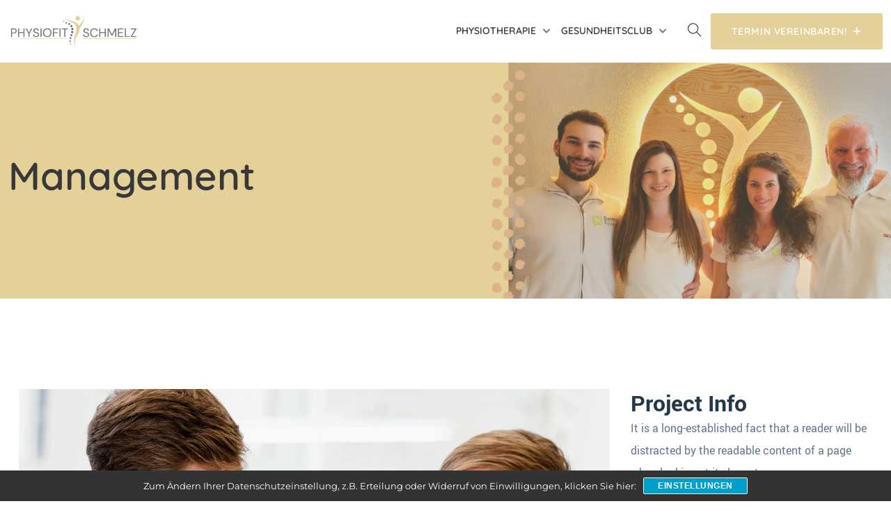

--- FILE ---
content_type: text/html; charset=UTF-8
request_url: https://physiofit-schmelz.de/portfolio/1386/
body_size: 21178
content:
<!DOCTYPE html>
<html dir="ltr" lang="de" prefix="og: https://ogp.me/ns#" class="no-js no-svg">
<head>
<!-- Required meta tags -->
<meta charset="utf-8">
<meta name="viewport" content="width=device-width, initial-scale=1, shrink-to-fit=no">
        <link rel="shortcut icon" href="https://physiofit-schmelz.de/wp-content/uploads/2023/04/Figur-only-PHYSIOFITNESS-500-×-300-px-300-×-120-px-300-×-80-px-80-×-80-px.png" />
        <title>Management - PHYSIOFIT SCHMELZ</title>

		<!-- All in One SEO 4.7.0 - aioseo.com -->
		<meta name="description" content="Project Info It is a long-established fact that a reader will be distracted by the readable content of a page when looking at its layout. Date 14 August 2023 Client Nik Morison Category Angioplasty Project Medicate Type of Service Orthodontics Project Summary Project Summery are many variations of passages of Lorem Ipsum available, but the" />
		<meta name="robots" content="max-image-preview:large" />
		<link rel="canonical" href="https://physiofit-schmelz.de/portfolio/1386/" />
		<meta name="generator" content="All in One SEO (AIOSEO) 4.7.0" />
		<meta property="og:locale" content="de_DE" />
		<meta property="og:site_name" content="PHYSIOFIT SCHMELZ - Physio und Sport unter einem Dach" />
		<meta property="og:type" content="article" />
		<meta property="og:title" content="Management - PHYSIOFIT SCHMELZ" />
		<meta property="og:description" content="Project Info It is a long-established fact that a reader will be distracted by the readable content of a page when looking at its layout. Date 14 August 2023 Client Nik Morison Category Angioplasty Project Medicate Type of Service Orthodontics Project Summary Project Summery are many variations of passages of Lorem Ipsum available, but the" />
		<meta property="og:url" content="https://physiofit-schmelz.de/portfolio/1386/" />
		<meta property="article:published_time" content="2021-10-19T12:20:54+00:00" />
		<meta property="article:modified_time" content="2023-03-14T12:33:27+00:00" />
		<meta name="twitter:card" content="summary_large_image" />
		<meta name="twitter:title" content="Management - PHYSIOFIT SCHMELZ" />
		<meta name="twitter:description" content="Project Info It is a long-established fact that a reader will be distracted by the readable content of a page when looking at its layout. Date 14 August 2023 Client Nik Morison Category Angioplasty Project Medicate Type of Service Orthodontics Project Summary Project Summery are many variations of passages of Lorem Ipsum available, but the" />
		<script type="application/ld+json" class="aioseo-schema">
			{"@context":"https:\/\/schema.org","@graph":[{"@type":"BreadcrumbList","@id":"https:\/\/physiofit-schmelz.de\/portfolio\/1386\/#breadcrumblist","itemListElement":[{"@type":"ListItem","@id":"https:\/\/physiofit-schmelz.de\/#listItem","position":1,"name":"Zu Hause","item":"https:\/\/physiofit-schmelz.de\/","nextItem":"https:\/\/physiofit-schmelz.de\/portfolio\/1386\/#listItem"},{"@type":"ListItem","@id":"https:\/\/physiofit-schmelz.de\/portfolio\/1386\/#listItem","position":2,"name":"Management","previousItem":"https:\/\/physiofit-schmelz.de\/#listItem"}]},{"@type":"Organization","@id":"https:\/\/physiofit-schmelz.de\/#organization","name":"PHYSIOFIT SCHMELZ","description":"Physio und Sport unter einem Dach","url":"https:\/\/physiofit-schmelz.de\/"},{"@type":"WebPage","@id":"https:\/\/physiofit-schmelz.de\/portfolio\/1386\/#webpage","url":"https:\/\/physiofit-schmelz.de\/portfolio\/1386\/","name":"Management - PHYSIOFIT SCHMELZ","description":"Project Info It is a long-established fact that a reader will be distracted by the readable content of a page when looking at its layout. Date 14 August 2023 Client Nik Morison Category Angioplasty Project Medicate Type of Service Orthodontics Project Summary Project Summery are many variations of passages of Lorem Ipsum available, but the","inLanguage":"de-DE","isPartOf":{"@id":"https:\/\/physiofit-schmelz.de\/#website"},"breadcrumb":{"@id":"https:\/\/physiofit-schmelz.de\/portfolio\/1386\/#breadcrumblist"},"image":{"@type":"ImageObject","url":"https:\/\/physiofit-schmelz.de\/wp-content\/uploads\/2021\/10\/9-2.jpg","@id":"https:\/\/physiofit-schmelz.de\/portfolio\/1386\/#mainImage","width":1100,"height":1100},"primaryImageOfPage":{"@id":"https:\/\/physiofit-schmelz.de\/portfolio\/1386\/#mainImage"},"datePublished":"2021-10-19T12:20:54+02:00","dateModified":"2023-03-14T13:33:27+01:00"},{"@type":"WebSite","@id":"https:\/\/physiofit-schmelz.de\/#website","url":"https:\/\/physiofit-schmelz.de\/","name":"PHYSIOFIT SCHMELZ","description":"Physio und Sport unter einem Dach","inLanguage":"de-DE","publisher":{"@id":"https:\/\/physiofit-schmelz.de\/#organization"}}]}
		</script>
		<!-- All in One SEO -->

<link rel="preload" as="font" href="https://physiofit-schmelz.de/wp-content/themes/medicate/assets/fonts/montserrat-v23-vietnamese_latin-ext_latin_cyrillic-ext_cyrillic/montserrat-v23-vietnamese_latin-ext_latin_cyrillic-ext_cyrillic-regular.woff2" type="font/woff2" crossorigin>
                <link rel="preload" as="font" href="https://physiofit-schmelz.de/wp-content/themes/medicate/assets/fonts/montserrat-v23-vietnamese_latin-ext_latin_cyrillic-ext_cyrillic/montserrat-v23-vietnamese_latin-ext_latin_cyrillic-ext_cyrillic-600.woff2" type="font/woff2" crossorigin><link rel="preload" as="font" href="https://physiofit-schmelz.de/wp-content/themes/medicate/assets/fonts/quicksand-v28-vietnamese_latin-ext_latin/quicksand-v28-vietnamese_latin-ext_latin-regular.woff2" type="font/woff2" crossorigin>
                <link rel="preload" as="font" href="https://physiofit-schmelz.de/wp-content/themes/medicate/assets/fonts/quicksand-v28-vietnamese_latin-ext_latin/quicksand-v28-vietnamese_latin-ext_latin-300.woff2" type="font/woff2" crossorigin><link rel="alternate" type="application/rss+xml" title="PHYSIOFIT SCHMELZ &raquo; Feed" href="https://physiofit-schmelz.de/feed/" />
<link rel="alternate" type="application/rss+xml" title="PHYSIOFIT SCHMELZ &raquo; Kommentar-Feed" href="https://physiofit-schmelz.de/comments/feed/" />
<link rel="alternate" title="oEmbed (JSON)" type="application/json+oembed" href="https://physiofit-schmelz.de/wp-json/oembed/1.0/embed?url=https%3A%2F%2Fphysiofit-schmelz.de%2Fportfolio%2F1386%2F" />
<link rel="alternate" title="oEmbed (XML)" type="text/xml+oembed" href="https://physiofit-schmelz.de/wp-json/oembed/1.0/embed?url=https%3A%2F%2Fphysiofit-schmelz.de%2Fportfolio%2F1386%2F&#038;format=xml" />
		<!-- This site uses the Google Analytics by MonsterInsights plugin v9.0.1 - Using Analytics tracking - https://www.monsterinsights.com/ -->
		<!-- Note: MonsterInsights is not currently configured on this site. The site owner needs to authenticate with Google Analytics in the MonsterInsights settings panel. -->
					<!-- No tracking code set -->
				<!-- / Google Analytics by MonsterInsights -->
		<style id='wp-img-auto-sizes-contain-inline-css'>
img:is([sizes=auto i],[sizes^="auto," i]){contain-intrinsic-size:3000px 1500px}
/*# sourceURL=wp-img-auto-sizes-contain-inline-css */
</style>
<link rel='stylesheet' id='pt-calendar-css' href='https://physiofit-schmelz.de/wp-content/plugins/doctapp-core/assets/calendar/pt-calendar.css?ver=1.0' media='' />
<link rel='stylesheet' id='pt-all-css' href='https://physiofit-schmelz.de/wp-content/plugins/doctapp-core/assets/render/css/pt-all.css?ver=1.0' media='' />
<style id='wp-emoji-styles-inline-css'>

	img.wp-smiley, img.emoji {
		display: inline !important;
		border: none !important;
		box-shadow: none !important;
		height: 1em !important;
		width: 1em !important;
		margin: 0 0.07em !important;
		vertical-align: -0.1em !important;
		background: none !important;
		padding: 0 !important;
	}
/*# sourceURL=wp-emoji-styles-inline-css */
</style>
<style id='classic-theme-styles-inline-css'>
/*! This file is auto-generated */
.wp-block-button__link{color:#fff;background-color:#32373c;border-radius:9999px;box-shadow:none;text-decoration:none;padding:calc(.667em + 2px) calc(1.333em + 2px);font-size:1.125em}.wp-block-file__button{background:#32373c;color:#fff;text-decoration:none}
/*# sourceURL=/wp-includes/css/classic-themes.min.css */
</style>
<link rel='stylesheet' id='contact-form-7-css' href='https://physiofit-schmelz.de/wp-content/plugins/contact-form-7/includes/css/styles.css?ver=5.9.8' media='all' />
<link rel='stylesheet' id='flations-1-css' href='https://physiofit-schmelz.de/wp-content/plugins/medicate-core//public/css/vendor/font/flaticons/flaticon.css?ver=2.0.0' media='all' />
<link rel='stylesheet' id='ionicons-icons-css' href='https://physiofit-schmelz.de/wp-content/plugins/medicate-core//public/css/vendor/font/ionicons/ionicons.min.css?ver=2.0.0' media='all' />
<link rel='stylesheet' id='themify-icons-css' href='https://physiofit-schmelz.de/wp-content/plugins/medicate-core//public/css/vendor/font/themify-icons/themify-icons.css?ver=2.0.0' media='all' />
<link rel='stylesheet' id='mptt-style-css' href='https://physiofit-schmelz.de/wp-content/plugins/mp-timetable/media/css/style.css?ver=2.4.14' media='all' />
<link rel='stylesheet' id='woocommerce-layout-css' href='https://physiofit-schmelz.de/wp-content/plugins/woocommerce/assets/css/woocommerce-layout.css?ver=9.2.4' media='all' />
<link rel='stylesheet' id='woocommerce-smallscreen-css' href='https://physiofit-schmelz.de/wp-content/plugins/woocommerce/assets/css/woocommerce-smallscreen.css?ver=9.2.4' media='only screen and (max-width: 768px)' />
<link rel='stylesheet' id='woocommerce-general-css' href='https://physiofit-schmelz.de/wp-content/plugins/woocommerce/assets/css/woocommerce.css?ver=9.2.4' media='all' />
<style id='woocommerce-inline-inline-css'>
.woocommerce form .form-row .required { visibility: visible; }
/*# sourceURL=woocommerce-inline-inline-css */
</style>
<link rel='stylesheet' id='elementor-icons-css' href='https://physiofit-schmelz.de/wp-content/plugins/elementor/assets/lib/eicons/css/elementor-icons.min.css?ver=5.31.0' media='all' />
<link rel='stylesheet' id='elementor-frontend-css' href='https://physiofit-schmelz.de/wp-content/plugins/elementor/assets/css/frontend.min.css?ver=3.24.0' media='all' />
<link rel='stylesheet' id='swiper-css' href='https://physiofit-schmelz.de/wp-content/plugins/elementor/assets/lib/swiper/v8/css/swiper.min.css?ver=8.4.5' media='all' />
<link rel='stylesheet' id='e-swiper-css' href='https://physiofit-schmelz.de/wp-content/plugins/elementor/assets/css/conditionals/e-swiper.min.css?ver=3.24.0' media='all' />
<link rel='stylesheet' id='elementor-post-8-css' href='https://physiofit-schmelz.de/wp-content/uploads/elementor/css/post-8.css?ver=1683141107' media='all' />
<link rel='stylesheet' id='elementor-global-css' href='https://physiofit-schmelz.de/wp-content/uploads/elementor/css/global.css?ver=1683141107' media='all' />
<link rel='stylesheet' id='elementor-post-1386-css' href='https://physiofit-schmelz.de/wp-content/uploads/elementor/css/post-1386.css?ver=1683653835' media='all' />
<link rel='stylesheet' id='sp-dsgvo_twbs4_grid-css' href='https://physiofit-schmelz.de/wp-content/plugins/shapepress-dsgvo/public/css/bootstrap-grid.min.css?ver=3.1.32' media='all' />
<link rel='stylesheet' id='sp-dsgvo-css' href='https://physiofit-schmelz.de/wp-content/plugins/shapepress-dsgvo/public/css/sp-dsgvo-public.min.css?ver=3.1.32' media='all' />
<link rel='stylesheet' id='sp-dsgvo_popup-css' href='https://physiofit-schmelz.de/wp-content/plugins/shapepress-dsgvo/public/css/sp-dsgvo-popup.min.css?ver=3.1.32' media='all' />
<link rel='stylesheet' id='simplebar-css' href='https://physiofit-schmelz.de/wp-content/plugins/shapepress-dsgvo/public/css/simplebar.min.css?ver=7ea8ef252dd39e54cdca589f754d6758' media='all' />
<link rel='stylesheet' id='fontawesome-css' href='https://physiofit-schmelz.de/wp-content/themes/medicate/assets/css/font-awesome/css/all.min.css?ver=6.0' media='all' />
<link rel='stylesheet' id='ionicons-css' href='https://physiofit-schmelz.de/wp-content/themes/medicate/assets/css/ionicons/ionicons.min.css?ver=1.0' media='all' />
<link rel='stylesheet' id='themefiy-css' href='https://physiofit-schmelz.de/wp-content/themes/medicate/assets/css/themify/themify-icons.css?ver=1.0' media='all' />
<style id='fonts-handle-inline-css'>
@font-face{font-family:'montserrat';font-display:swap;font-style:normal;font-weight:100;src:url("https://physiofit-schmelz.de/wp-content/themes/medicate/assets/fonts/montserrat-v23-vietnamese_latin-ext_latin_cyrillic-ext_cyrillic/montserrat-v23-vietnamese_latin-ext_latin_cyrillic-ext_cyrillic-100.eot");src:url("https://physiofit-schmelz.de/wp-content/themes/medicate/assets/fonts/montserrat-v23-vietnamese_latin-ext_latin_cyrillic-ext_cyrillic/montserrat-v23-vietnamese_latin-ext_latin_cyrillic-ext_cyrillic-100.eot?#iefix") format("embedded-opentype"), url("https://physiofit-schmelz.de/wp-content/themes/medicate/assets/fonts/montserrat-v23-vietnamese_latin-ext_latin_cyrillic-ext_cyrillic/montserrat-v23-vietnamese_latin-ext_latin_cyrillic-ext_cyrillic-100.woff2") format("woff2"), url("https://physiofit-schmelz.de/wp-content/themes/medicate/assets/fonts/montserrat-v23-vietnamese_latin-ext_latin_cyrillic-ext_cyrillic/montserrat-v23-vietnamese_latin-ext_latin_cyrillic-ext_cyrillic-100.ttf") format("truetype"), url("https://physiofit-schmelz.de/wp-content/themes/medicate/assets/fonts/montserrat-v23-vietnamese_latin-ext_latin_cyrillic-ext_cyrillic/montserrat-v23-vietnamese_latin-ext_latin_cyrillic-ext_cyrillic-100.woff") format("woff")}@font-face{font-family:'montserrat';font-display:swap;font-style:normal;font-weight:200;src:url("https://physiofit-schmelz.de/wp-content/themes/medicate/assets/fonts/montserrat-v23-vietnamese_latin-ext_latin_cyrillic-ext_cyrillic/montserrat-v23-vietnamese_latin-ext_latin_cyrillic-ext_cyrillic-200.eot");src:url("https://physiofit-schmelz.de/wp-content/themes/medicate/assets/fonts/montserrat-v23-vietnamese_latin-ext_latin_cyrillic-ext_cyrillic/montserrat-v23-vietnamese_latin-ext_latin_cyrillic-ext_cyrillic-200.eot?#iefix") format("embedded-opentype"), url("https://physiofit-schmelz.de/wp-content/themes/medicate/assets/fonts/montserrat-v23-vietnamese_latin-ext_latin_cyrillic-ext_cyrillic/montserrat-v23-vietnamese_latin-ext_latin_cyrillic-ext_cyrillic-200.woff2") format("woff2"), url("https://physiofit-schmelz.de/wp-content/themes/medicate/assets/fonts/montserrat-v23-vietnamese_latin-ext_latin_cyrillic-ext_cyrillic/montserrat-v23-vietnamese_latin-ext_latin_cyrillic-ext_cyrillic-200.ttf") format("truetype"), url("https://physiofit-schmelz.de/wp-content/themes/medicate/assets/fonts/montserrat-v23-vietnamese_latin-ext_latin_cyrillic-ext_cyrillic/montserrat-v23-vietnamese_latin-ext_latin_cyrillic-ext_cyrillic-200.woff") format("woff")}@font-face{font-family:'montserrat';font-display:swap;font-style:normal;font-weight:300;src:url("https://physiofit-schmelz.de/wp-content/themes/medicate/assets/fonts/montserrat-v23-vietnamese_latin-ext_latin_cyrillic-ext_cyrillic/montserrat-v23-vietnamese_latin-ext_latin_cyrillic-ext_cyrillic-300.eot");src:url("https://physiofit-schmelz.de/wp-content/themes/medicate/assets/fonts/montserrat-v23-vietnamese_latin-ext_latin_cyrillic-ext_cyrillic/montserrat-v23-vietnamese_latin-ext_latin_cyrillic-ext_cyrillic-300.eot?#iefix") format("embedded-opentype"), url("https://physiofit-schmelz.de/wp-content/themes/medicate/assets/fonts/montserrat-v23-vietnamese_latin-ext_latin_cyrillic-ext_cyrillic/montserrat-v23-vietnamese_latin-ext_latin_cyrillic-ext_cyrillic-300.woff2") format("woff2"), url("https://physiofit-schmelz.de/wp-content/themes/medicate/assets/fonts/montserrat-v23-vietnamese_latin-ext_latin_cyrillic-ext_cyrillic/montserrat-v23-vietnamese_latin-ext_latin_cyrillic-ext_cyrillic-300.ttf") format("truetype"), url("https://physiofit-schmelz.de/wp-content/themes/medicate/assets/fonts/montserrat-v23-vietnamese_latin-ext_latin_cyrillic-ext_cyrillic/montserrat-v23-vietnamese_latin-ext_latin_cyrillic-ext_cyrillic-300.woff") format("woff")}@font-face{font-family:'montserrat';font-display:swap;font-style:normal;font-weight:500;src:url("https://physiofit-schmelz.de/wp-content/themes/medicate/assets/fonts/montserrat-v23-vietnamese_latin-ext_latin_cyrillic-ext_cyrillic/montserrat-v23-vietnamese_latin-ext_latin_cyrillic-ext_cyrillic-500.eot");src:url("https://physiofit-schmelz.de/wp-content/themes/medicate/assets/fonts/montserrat-v23-vietnamese_latin-ext_latin_cyrillic-ext_cyrillic/montserrat-v23-vietnamese_latin-ext_latin_cyrillic-ext_cyrillic-500.eot?#iefix") format("embedded-opentype"), url("https://physiofit-schmelz.de/wp-content/themes/medicate/assets/fonts/montserrat-v23-vietnamese_latin-ext_latin_cyrillic-ext_cyrillic/montserrat-v23-vietnamese_latin-ext_latin_cyrillic-ext_cyrillic-500.woff2") format("woff2"), url("https://physiofit-schmelz.de/wp-content/themes/medicate/assets/fonts/montserrat-v23-vietnamese_latin-ext_latin_cyrillic-ext_cyrillic/montserrat-v23-vietnamese_latin-ext_latin_cyrillic-ext_cyrillic-500.ttf") format("truetype"), url("https://physiofit-schmelz.de/wp-content/themes/medicate/assets/fonts/montserrat-v23-vietnamese_latin-ext_latin_cyrillic-ext_cyrillic/montserrat-v23-vietnamese_latin-ext_latin_cyrillic-ext_cyrillic-500.woff") format("woff")}@font-face{font-family:'montserrat';font-display:swap;font-style:normal;font-weight:600;src:url("https://physiofit-schmelz.de/wp-content/themes/medicate/assets/fonts/montserrat-v23-vietnamese_latin-ext_latin_cyrillic-ext_cyrillic/montserrat-v23-vietnamese_latin-ext_latin_cyrillic-ext_cyrillic-600.eot");src:url("https://physiofit-schmelz.de/wp-content/themes/medicate/assets/fonts/montserrat-v23-vietnamese_latin-ext_latin_cyrillic-ext_cyrillic/montserrat-v23-vietnamese_latin-ext_latin_cyrillic-ext_cyrillic-600.eot?#iefix") format("embedded-opentype"), url("https://physiofit-schmelz.de/wp-content/themes/medicate/assets/fonts/montserrat-v23-vietnamese_latin-ext_latin_cyrillic-ext_cyrillic/montserrat-v23-vietnamese_latin-ext_latin_cyrillic-ext_cyrillic-600.woff2") format("woff2"), url("https://physiofit-schmelz.de/wp-content/themes/medicate/assets/fonts/montserrat-v23-vietnamese_latin-ext_latin_cyrillic-ext_cyrillic/montserrat-v23-vietnamese_latin-ext_latin_cyrillic-ext_cyrillic-600.ttf") format("truetype"), url("https://physiofit-schmelz.de/wp-content/themes/medicate/assets/fonts/montserrat-v23-vietnamese_latin-ext_latin_cyrillic-ext_cyrillic/montserrat-v23-vietnamese_latin-ext_latin_cyrillic-ext_cyrillic-600.woff") format("woff")}@font-face{font-family:'montserrat';font-display:swap;font-style:normal;font-weight:700;src:url("https://physiofit-schmelz.de/wp-content/themes/medicate/assets/fonts/montserrat-v23-vietnamese_latin-ext_latin_cyrillic-ext_cyrillic/montserrat-v23-vietnamese_latin-ext_latin_cyrillic-ext_cyrillic-700.eot");src:url("https://physiofit-schmelz.de/wp-content/themes/medicate/assets/fonts/montserrat-v23-vietnamese_latin-ext_latin_cyrillic-ext_cyrillic/montserrat-v23-vietnamese_latin-ext_latin_cyrillic-ext_cyrillic-700.eot?#iefix") format("embedded-opentype"), url("https://physiofit-schmelz.de/wp-content/themes/medicate/assets/fonts/montserrat-v23-vietnamese_latin-ext_latin_cyrillic-ext_cyrillic/montserrat-v23-vietnamese_latin-ext_latin_cyrillic-ext_cyrillic-700.woff2") format("woff2"), url("https://physiofit-schmelz.de/wp-content/themes/medicate/assets/fonts/montserrat-v23-vietnamese_latin-ext_latin_cyrillic-ext_cyrillic/montserrat-v23-vietnamese_latin-ext_latin_cyrillic-ext_cyrillic-700.ttf") format("truetype"), url("https://physiofit-schmelz.de/wp-content/themes/medicate/assets/fonts/montserrat-v23-vietnamese_latin-ext_latin_cyrillic-ext_cyrillic/montserrat-v23-vietnamese_latin-ext_latin_cyrillic-ext_cyrillic-700.woff") format("woff")}@font-face{font-family:'montserrat';font-display:swap;font-style:normal;font-weight:800;src:url("https://physiofit-schmelz.de/wp-content/themes/medicate/assets/fonts/montserrat-v23-vietnamese_latin-ext_latin_cyrillic-ext_cyrillic/montserrat-v23-vietnamese_latin-ext_latin_cyrillic-ext_cyrillic-800.eot");src:url("https://physiofit-schmelz.de/wp-content/themes/medicate/assets/fonts/montserrat-v23-vietnamese_latin-ext_latin_cyrillic-ext_cyrillic/montserrat-v23-vietnamese_latin-ext_latin_cyrillic-ext_cyrillic-800.eot?#iefix") format("embedded-opentype"), url("https://physiofit-schmelz.de/wp-content/themes/medicate/assets/fonts/montserrat-v23-vietnamese_latin-ext_latin_cyrillic-ext_cyrillic/montserrat-v23-vietnamese_latin-ext_latin_cyrillic-ext_cyrillic-800.woff2") format("woff2"), url("https://physiofit-schmelz.de/wp-content/themes/medicate/assets/fonts/montserrat-v23-vietnamese_latin-ext_latin_cyrillic-ext_cyrillic/montserrat-v23-vietnamese_latin-ext_latin_cyrillic-ext_cyrillic-800.ttf") format("truetype"), url("https://physiofit-schmelz.de/wp-content/themes/medicate/assets/fonts/montserrat-v23-vietnamese_latin-ext_latin_cyrillic-ext_cyrillic/montserrat-v23-vietnamese_latin-ext_latin_cyrillic-ext_cyrillic-800.woff") format("woff")}@font-face{font-family:'montserrat';font-display:swap;font-style:normal;font-weight:normal;src:url("https://physiofit-schmelz.de/wp-content/themes/medicate/assets/fonts/montserrat-v23-vietnamese_latin-ext_latin_cyrillic-ext_cyrillic/montserrat-v23-vietnamese_latin-ext_latin_cyrillic-ext_cyrillic-regular.eot");src:url("https://physiofit-schmelz.de/wp-content/themes/medicate/assets/fonts/montserrat-v23-vietnamese_latin-ext_latin_cyrillic-ext_cyrillic/montserrat-v23-vietnamese_latin-ext_latin_cyrillic-ext_cyrillic-regular.eot?#iefix") format("embedded-opentype"), url("https://physiofit-schmelz.de/wp-content/themes/medicate/assets/fonts/montserrat-v23-vietnamese_latin-ext_latin_cyrillic-ext_cyrillic/montserrat-v23-vietnamese_latin-ext_latin_cyrillic-ext_cyrillic-regular.woff2") format("woff2"), url("https://physiofit-schmelz.de/wp-content/themes/medicate/assets/fonts/montserrat-v23-vietnamese_latin-ext_latin_cyrillic-ext_cyrillic/montserrat-v23-vietnamese_latin-ext_latin_cyrillic-ext_cyrillic-regular.ttf") format("truetype"), url("https://physiofit-schmelz.de/wp-content/themes/medicate/assets/fonts/montserrat-v23-vietnamese_latin-ext_latin_cyrillic-ext_cyrillic/montserrat-v23-vietnamese_latin-ext_latin_cyrillic-ext_cyrillic-regular.woff") format("woff")}@font-face{font-family:'quicksand';font-display:swap;font-style:normal;font-weight:100;src:url("https://physiofit-schmelz.de/wp-content/themes/medicate/assets/fonts/quicksand-v28-vietnamese_latin-ext_latin/quicksand-v28-vietnamese_latin-ext_latin-100.eot");src:url("https://physiofit-schmelz.de/wp-content/themes/medicate/assets/fonts/quicksand-v28-vietnamese_latin-ext_latin/quicksand-v28-vietnamese_latin-ext_latin-100.eot?#iefix") format("embedded-opentype"), url("https://physiofit-schmelz.de/wp-content/themes/medicate/assets/fonts/quicksand-v28-vietnamese_latin-ext_latin/quicksand-v28-vietnamese_latin-ext_latin-100.woff2") format("woff2"), url("https://physiofit-schmelz.de/wp-content/themes/medicate/assets/fonts/quicksand-v28-vietnamese_latin-ext_latin/quicksand-v28-vietnamese_latin-ext_latin-100.ttf") format("truetype"), url("https://physiofit-schmelz.de/wp-content/themes/medicate/assets/fonts/quicksand-v28-vietnamese_latin-ext_latin/quicksand-v28-vietnamese_latin-ext_latin-100.woff") format("woff")}@font-face{font-family:'quicksand';font-display:swap;font-style:normal;font-weight:200;src:url("https://physiofit-schmelz.de/wp-content/themes/medicate/assets/fonts/quicksand-v28-vietnamese_latin-ext_latin/quicksand-v28-vietnamese_latin-ext_latin-200.eot");src:url("https://physiofit-schmelz.de/wp-content/themes/medicate/assets/fonts/quicksand-v28-vietnamese_latin-ext_latin/quicksand-v28-vietnamese_latin-ext_latin-200.eot?#iefix") format("embedded-opentype"), url("https://physiofit-schmelz.de/wp-content/themes/medicate/assets/fonts/quicksand-v28-vietnamese_latin-ext_latin/quicksand-v28-vietnamese_latin-ext_latin-200.woff2") format("woff2"), url("https://physiofit-schmelz.de/wp-content/themes/medicate/assets/fonts/quicksand-v28-vietnamese_latin-ext_latin/quicksand-v28-vietnamese_latin-ext_latin-200.ttf") format("truetype"), url("https://physiofit-schmelz.de/wp-content/themes/medicate/assets/fonts/quicksand-v28-vietnamese_latin-ext_latin/quicksand-v28-vietnamese_latin-ext_latin-200.woff") format("woff")}@font-face{font-family:'quicksand';font-display:swap;font-style:normal;font-weight:300;src:url("https://physiofit-schmelz.de/wp-content/themes/medicate/assets/fonts/quicksand-v28-vietnamese_latin-ext_latin/quicksand-v28-vietnamese_latin-ext_latin-300.eot");src:url("https://physiofit-schmelz.de/wp-content/themes/medicate/assets/fonts/quicksand-v28-vietnamese_latin-ext_latin/quicksand-v28-vietnamese_latin-ext_latin-300.eot?#iefix") format("embedded-opentype"), url("https://physiofit-schmelz.de/wp-content/themes/medicate/assets/fonts/quicksand-v28-vietnamese_latin-ext_latin/quicksand-v28-vietnamese_latin-ext_latin-300.woff2") format("woff2"), url("https://physiofit-schmelz.de/wp-content/themes/medicate/assets/fonts/quicksand-v28-vietnamese_latin-ext_latin/quicksand-v28-vietnamese_latin-ext_latin-300.ttf") format("truetype"), url("https://physiofit-schmelz.de/wp-content/themes/medicate/assets/fonts/quicksand-v28-vietnamese_latin-ext_latin/quicksand-v28-vietnamese_latin-ext_latin-300.woff") format("woff")}@font-face{font-family:'quicksand';font-display:swap;font-style:normal;font-weight:500;src:url("https://physiofit-schmelz.de/wp-content/themes/medicate/assets/fonts/quicksand-v28-vietnamese_latin-ext_latin/quicksand-v28-vietnamese_latin-ext_latin-500.eot");src:url("https://physiofit-schmelz.de/wp-content/themes/medicate/assets/fonts/quicksand-v28-vietnamese_latin-ext_latin/quicksand-v28-vietnamese_latin-ext_latin-500.eot?#iefix") format("embedded-opentype"), url("https://physiofit-schmelz.de/wp-content/themes/medicate/assets/fonts/quicksand-v28-vietnamese_latin-ext_latin/quicksand-v28-vietnamese_latin-ext_latin-500.woff2") format("woff2"), url("https://physiofit-schmelz.de/wp-content/themes/medicate/assets/fonts/quicksand-v28-vietnamese_latin-ext_latin/quicksand-v28-vietnamese_latin-ext_latin-500.ttf") format("truetype"), url("https://physiofit-schmelz.de/wp-content/themes/medicate/assets/fonts/quicksand-v28-vietnamese_latin-ext_latin/quicksand-v28-vietnamese_latin-ext_latin-500.woff") format("woff")}@font-face{font-family:'quicksand';font-display:swap;font-style:normal;font-weight:600;src:url("https://physiofit-schmelz.de/wp-content/themes/medicate/assets/fonts/quicksand-v28-vietnamese_latin-ext_latin/quicksand-v28-vietnamese_latin-ext_latin-600.eot");src:url("https://physiofit-schmelz.de/wp-content/themes/medicate/assets/fonts/quicksand-v28-vietnamese_latin-ext_latin/quicksand-v28-vietnamese_latin-ext_latin-600.eot?#iefix") format("embedded-opentype"), url("https://physiofit-schmelz.de/wp-content/themes/medicate/assets/fonts/quicksand-v28-vietnamese_latin-ext_latin/quicksand-v28-vietnamese_latin-ext_latin-600.woff2") format("woff2"), url("https://physiofit-schmelz.de/wp-content/themes/medicate/assets/fonts/quicksand-v28-vietnamese_latin-ext_latin/quicksand-v28-vietnamese_latin-ext_latin-600.ttf") format("truetype"), url("https://physiofit-schmelz.de/wp-content/themes/medicate/assets/fonts/quicksand-v28-vietnamese_latin-ext_latin/quicksand-v28-vietnamese_latin-ext_latin-600.woff") format("woff")}@font-face{font-family:'quicksand';font-display:swap;font-style:normal;font-weight:700;src:url("https://physiofit-schmelz.de/wp-content/themes/medicate/assets/fonts/quicksand-v28-vietnamese_latin-ext_latin/quicksand-v28-vietnamese_latin-ext_latin-700.eot");src:url("https://physiofit-schmelz.de/wp-content/themes/medicate/assets/fonts/quicksand-v28-vietnamese_latin-ext_latin/quicksand-v28-vietnamese_latin-ext_latin-700.eot?#iefix") format("embedded-opentype"), url("https://physiofit-schmelz.de/wp-content/themes/medicate/assets/fonts/quicksand-v28-vietnamese_latin-ext_latin/quicksand-v28-vietnamese_latin-ext_latin-700.woff2") format("woff2"), url("https://physiofit-schmelz.de/wp-content/themes/medicate/assets/fonts/quicksand-v28-vietnamese_latin-ext_latin/quicksand-v28-vietnamese_latin-ext_latin-700.ttf") format("truetype"), url("https://physiofit-schmelz.de/wp-content/themes/medicate/assets/fonts/quicksand-v28-vietnamese_latin-ext_latin/quicksand-v28-vietnamese_latin-ext_latin-700.woff") format("woff")}@font-face{font-family:'quicksand';font-display:swap;font-style:normal;font-weight:800;src:url("https://physiofit-schmelz.de/wp-content/themes/medicate/assets/fonts/quicksand-v28-vietnamese_latin-ext_latin/quicksand-v28-vietnamese_latin-ext_latin-800.eot");src:url("https://physiofit-schmelz.de/wp-content/themes/medicate/assets/fonts/quicksand-v28-vietnamese_latin-ext_latin/quicksand-v28-vietnamese_latin-ext_latin-800.eot?#iefix") format("embedded-opentype"), url("https://physiofit-schmelz.de/wp-content/themes/medicate/assets/fonts/quicksand-v28-vietnamese_latin-ext_latin/quicksand-v28-vietnamese_latin-ext_latin-800.woff2") format("woff2"), url("https://physiofit-schmelz.de/wp-content/themes/medicate/assets/fonts/quicksand-v28-vietnamese_latin-ext_latin/quicksand-v28-vietnamese_latin-ext_latin-800.ttf") format("truetype"), url("https://physiofit-schmelz.de/wp-content/themes/medicate/assets/fonts/quicksand-v28-vietnamese_latin-ext_latin/quicksand-v28-vietnamese_latin-ext_latin-800.woff") format("woff")}@font-face{font-family:'quicksand';font-display:swap;font-style:normal;font-weight:normal;src:url("https://physiofit-schmelz.de/wp-content/themes/medicate/assets/fonts/quicksand-v28-vietnamese_latin-ext_latin/quicksand-v28-vietnamese_latin-ext_latin-regular.eot");src:url("https://physiofit-schmelz.de/wp-content/themes/medicate/assets/fonts/quicksand-v28-vietnamese_latin-ext_latin/quicksand-v28-vietnamese_latin-ext_latin-regular.eot?#iefix") format("embedded-opentype"), url("https://physiofit-schmelz.de/wp-content/themes/medicate/assets/fonts/quicksand-v28-vietnamese_latin-ext_latin/quicksand-v28-vietnamese_latin-ext_latin-regular.woff2") format("woff2"), url("https://physiofit-schmelz.de/wp-content/themes/medicate/assets/fonts/quicksand-v28-vietnamese_latin-ext_latin/quicksand-v28-vietnamese_latin-ext_latin-regular.ttf") format("truetype"), url("https://physiofit-schmelz.de/wp-content/themes/medicate/assets/fonts/quicksand-v28-vietnamese_latin-ext_latin/quicksand-v28-vietnamese_latin-ext_latin-regular.woff") format("woff")}
/*# sourceURL=fonts-handle-inline-css */
</style>
<link rel='stylesheet' id='wpr-text-animations-css-css' href='https://physiofit-schmelz.de/wp-content/plugins/royal-elementor-addons/assets/css/lib/animations/text-animations.min.css?ver=1.3.986' media='all' />
<link rel='stylesheet' id='wpr-addons-css-css' href='https://physiofit-schmelz.de/wp-content/plugins/royal-elementor-addons/assets/css/frontend.min.css?ver=1.3.986' media='all' />
<link rel='stylesheet' id='font-awesome-5-all-css' href='https://physiofit-schmelz.de/wp-content/plugins/elementor/assets/lib/font-awesome/css/all.min.css?ver=1.3.986' media='all' />
<link rel='stylesheet' id='jquery.mCustomScrollbar-css' href='https://physiofit-schmelz.de/wp-content/plugins/medicate-core/public/css/vendor/jquery.mCustomScrollbar.min.css?ver=1.0.0' media='all' />
<link rel='stylesheet' id='owl.carousel-css' href='https://physiofit-schmelz.de/wp-content/plugins/medicate-core/public/css/vendor/owl.carousel.min.css?ver=1.0.0' media='all' />
<link rel='stylesheet' id='magnific-popup-css' href='https://physiofit-schmelz.de/wp-content/plugins/medicate-core/public/css/vendor/magnific-popup.min.css?ver=1.0.0' media='all' />
<link rel='stylesheet' id='BeerSlider-css' href='https://physiofit-schmelz.de/wp-content/plugins/medicate-core/public/css/vendor/BeerSlider.css?ver=1.0.0' media='all' />
<link rel='stylesheet' id='medicate-loader-css' href='https://physiofit-schmelz.de/wp-content/themes/medicate/assets/css/medicate-loader.css?ver=1.0.0' media='all' />
<link rel='stylesheet' id='bootstrap-css' href='https://physiofit-schmelz.de/wp-content/themes/medicate/assets/css/bootstrap.min.css?ver=4.1.3' media='all' />
<link rel='stylesheet' id='medicate-responsive-css' href='https://physiofit-schmelz.de/wp-content/themes/medicate/assets/css/responsive.css?ver=1.0' media='all' />
<link rel='stylesheet' id='medicate-style-css' href='https://physiofit-schmelz.de/wp-content/themes/medicate/assets/css/style.css?ver=1.0' media='all' />
<link rel='stylesheet' id='woocommerce-style-css' href='https://physiofit-schmelz.de/wp-content/themes/medicate/assets/css/woocommerce.css?ver=1.0' media='all' />
<link rel='stylesheet' id='elementor-icons-shared-0-css' href='https://physiofit-schmelz.de/wp-content/plugins/elementor/assets/lib/font-awesome/css/fontawesome.min.css?ver=5.15.3' media='all' />
<link rel='stylesheet' id='elementor-icons-fa-solid-css' href='https://physiofit-schmelz.de/wp-content/plugins/elementor/assets/lib/font-awesome/css/solid.min.css?ver=5.15.3' media='all' />
<script data-cfasync="false" src="https://physiofit-schmelz.de/wp-includes/js/jquery/jquery.min.js?ver=3.7.1" id="jquery-core-js"></script>
<script data-cfasync="false" src="https://physiofit-schmelz.de/wp-includes/js/jquery/jquery-migrate.min.js?ver=3.4.1" id="jquery-migrate-js"></script>
<script src="https://physiofit-schmelz.de/wp-content/plugins/woocommerce/assets/js/jquery-blockui/jquery.blockUI.min.js?ver=2.7.0-wc.9.2.4" id="jquery-blockui-js" defer data-wp-strategy="defer"></script>
<script id="wc-add-to-cart-js-extra">
var wc_add_to_cart_params = {"ajax_url":"/wp-admin/admin-ajax.php","wc_ajax_url":"/?wc-ajax=%%endpoint%%","i18n_view_cart":"View cart","cart_url":"https://physiofit-schmelz.de/warenkorb/","is_cart":"","cart_redirect_after_add":"no"};
//# sourceURL=wc-add-to-cart-js-extra
</script>
<script src="https://physiofit-schmelz.de/wp-content/plugins/woocommerce/assets/js/frontend/add-to-cart.min.js?ver=9.2.4" id="wc-add-to-cart-js" defer data-wp-strategy="defer"></script>
<script src="https://physiofit-schmelz.de/wp-content/plugins/woocommerce/assets/js/js-cookie/js.cookie.min.js?ver=2.1.4-wc.9.2.4" id="js-cookie-js" defer data-wp-strategy="defer"></script>
<script id="woocommerce-js-extra">
var woocommerce_params = {"ajax_url":"/wp-admin/admin-ajax.php","wc_ajax_url":"/?wc-ajax=%%endpoint%%"};
//# sourceURL=woocommerce-js-extra
</script>
<script src="https://physiofit-schmelz.de/wp-content/plugins/woocommerce/assets/js/frontend/woocommerce.min.js?ver=9.2.4" id="woocommerce-js" defer data-wp-strategy="defer"></script>
<script id="sp-dsgvo-js-extra">
var spDsgvoGeneralConfig = {"ajaxUrl":"https://physiofit-schmelz.de/wp-admin/admin-ajax.php","wpJsonUrl":"https://physiofit-schmelz.de/wp-json/legalweb/v1/","cookieName":"sp_dsgvo_cookie_settings","cookieVersion":"0","cookieLifeTime":"86400","cookieLifeTimeDismiss":"86400","locale":"de_DE","privacyPolicyPageId":"0","privacyPolicyPageUrl":"https://physiofit-schmelz.de/portfolio/1386/","imprintPageId":"0","imprintPageUrl":"https://physiofit-schmelz.de/portfolio/1386/","showNoticeOnClose":"1","initialDisplayType":"cookie_notice","allIntegrationSlugs":[],"noticeHideEffect":"none","noticeOnScroll":"","noticeOnScrollOffset":"100","currentPageId":"1386","forceCookieInfo":"1","clientSideBlocking":"0"};
var spDsgvoIntegrationConfig = [];
//# sourceURL=sp-dsgvo-js-extra
</script>
<script src="https://physiofit-schmelz.de/wp-content/plugins/shapepress-dsgvo/public/js/sp-dsgvo-public.min.js?ver=3.1.32" id="sp-dsgvo-js"></script>
<link rel="https://api.w.org/" href="https://physiofit-schmelz.de/wp-json/" /><link rel="EditURI" type="application/rsd+xml" title="RSD" href="https://physiofit-schmelz.de/xmlrpc.php?rsd" />
<meta name="generator" content="Redux 4.4.18" /><style id="medicate-custom-style-0a6c9">
.pt-breadcrumb .pt-breadcrumb-container{
display:none !important;
}


.pt-breadcrumb{
background-image:url(https://physiofit-schmelz.de/wp-content/uploads/2023/07/Banner-fuer-Hompage-ohne-Logo-weisser-Hintergl-1600-×-500-px-1600-×-400-px-1.png)!important;
}

</style><style id="medicate-custom-style-f17fa">
header#pt-header.pt-header-style-2 .pt-toggle-btn{
display:none !important;
}


header#pt-header.pt-header-style-5 .pt-toggle-btn{
display:none !important;
}

</style><style id="medicate-custom-style-9eb91">
header#pt-header .pt-top-header {
display:none !important;
}


header .pt-top-header{
background:url(https://physiofit-schmelz.de/wp-content/uploads/2023/07/Banner-fuer-Hompage-ohne-Logo-weisser-Hintergl-1600-×-500-px-1600-×-400-px-1.png)!important;
}


header .pt-top-header ul li i{
color:#e4d09a!important;
}

</style><style id="medicate-custom-style-ae851">
#back-to-top .top{
background:#e4d19a!important;
}


#back-to-top .top:hover{
background:#737373!important;
}

</style><style id="medicate-custom-style-4c3fa">
header#pt-header .pt-bottom-header .navbar .navbar-nav li .sub-menu li.current-menu-item a{
color:#e4d19a!important;
}


header#pt-header .pt-bottom-header .navbar .navbar-nav li .sub-menu{
background:#d8d8d8!important;
}


header#pt-header .pt-bottom-header .navbar .navbar-nav li .sub-menu li.current-menu-item a{
background:#737373!important;
}


header#pt-header.pt-header-default .pt-btn-container .pt-button{
background:#e4d19a;
}


header#pt-header.pt-header-default .pt-btn-container .pt-button:hover{
background:#737373;
}


header#pt-header .pt-bottom-header .pt-button:hover{
color:#ffffff;
}

</style><noscript><style>.mptt-shortcode-wrapper .mptt-shortcode-table:first-of-type{display:table!important}.mptt-shortcode-wrapper .mptt-shortcode-table .mptt-event-container:hover{height:auto!important;min-height:100%!important}body.mprm_ie_browser .mptt-shortcode-wrapper .mptt-event-container{height:auto!important}@media (max-width:767px){.mptt-shortcode-wrapper .mptt-shortcode-table:first-of-type{display:none!important}}</style></noscript>	<noscript><style>.woocommerce-product-gallery{ opacity: 1 !important; }</style></noscript>
	<meta name="generator" content="Elementor 3.24.0; features: additional_custom_breakpoints; settings: css_print_method-external, google_font-enabled, font_display-swap">
<style>
    .sp-dsgvo-blocked-embedding-placeholder
    {
        color: #313334;
                    background: linear-gradient(90deg, #e3ffe7 0%, #d9e7ff 100%);            }

    a.sp-dsgvo-blocked-embedding-button-enable,
    a.sp-dsgvo-blocked-embedding-button-enable:hover,
    a.sp-dsgvo-blocked-embedding-button-enable:active {
        color: #313334;
        border-color: #313334;
        border-width: 2px;
    }

            .wp-embed-aspect-16-9 .sp-dsgvo-blocked-embedding-placeholder,
        .vc_video-aspect-ratio-169 .sp-dsgvo-blocked-embedding-placeholder,
        .elementor-aspect-ratio-169 .sp-dsgvo-blocked-embedding-placeholder{
            margin-top: -56.25%; /*16:9*/
        }

        .wp-embed-aspect-4-3 .sp-dsgvo-blocked-embedding-placeholder,
        .vc_video-aspect-ratio-43 .sp-dsgvo-blocked-embedding-placeholder,
        .elementor-aspect-ratio-43 .sp-dsgvo-blocked-embedding-placeholder{
            margin-top: -75%;
        }

        .wp-embed-aspect-3-2 .sp-dsgvo-blocked-embedding-placeholder,
        .vc_video-aspect-ratio-32 .sp-dsgvo-blocked-embedding-placeholder,
        .elementor-aspect-ratio-32 .sp-dsgvo-blocked-embedding-placeholder{
            margin-top: -66.66%;
        }
    </style>
            <style>
                /* latin */
                @font-face {
                    font-family: 'Roboto';
                    font-style: italic;
                    font-weight: 300;
                    src: local('Roboto Light Italic'),
                    local('Roboto-LightItalic'),
                    url(https://physiofit-schmelz.de/wp-content/plugins/shapepress-dsgvo/public/css/fonts/roboto/Roboto-LightItalic-webfont.woff) format('woff');
                    font-display: swap;

                }

                /* latin */
                @font-face {
                    font-family: 'Roboto';
                    font-style: italic;
                    font-weight: 400;
                    src: local('Roboto Italic'),
                    local('Roboto-Italic'),
                    url(https://physiofit-schmelz.de/wp-content/plugins/shapepress-dsgvo/public/css/fonts/roboto/Roboto-Italic-webfont.woff) format('woff');
                    font-display: swap;
                }

                /* latin */
                @font-face {
                    font-family: 'Roboto';
                    font-style: italic;
                    font-weight: 700;
                    src: local('Roboto Bold Italic'),
                    local('Roboto-BoldItalic'),
                    url(https://physiofit-schmelz.de/wp-content/plugins/shapepress-dsgvo/public/css/fonts/roboto/Roboto-BoldItalic-webfont.woff) format('woff');
                    font-display: swap;
                }

                /* latin */
                @font-face {
                    font-family: 'Roboto';
                    font-style: italic;
                    font-weight: 900;
                    src: local('Roboto Black Italic'),
                    local('Roboto-BlackItalic'),
                    url(https://physiofit-schmelz.de/wp-content/plugins/shapepress-dsgvo/public/css/fonts/roboto/Roboto-BlackItalic-webfont.woff) format('woff');
                    font-display: swap;
                }

                /* latin */
                @font-face {
                    font-family: 'Roboto';
                    font-style: normal;
                    font-weight: 300;
                    src: local('Roboto Light'),
                    local('Roboto-Light'),
                    url(https://physiofit-schmelz.de/wp-content/plugins/shapepress-dsgvo/public/css/fonts/roboto/Roboto-Light-webfont.woff) format('woff');
                    font-display: swap;
                }

                /* latin */
                @font-face {
                    font-family: 'Roboto';
                    font-style: normal;
                    font-weight: 400;
                    src: local('Roboto Regular'),
                    local('Roboto-Regular'),
                    url(https://physiofit-schmelz.de/wp-content/plugins/shapepress-dsgvo/public/css/fonts/roboto/Roboto-Regular-webfont.woff) format('woff');
                    font-display: swap;
                }

                /* latin */
                @font-face {
                    font-family: 'Roboto';
                    font-style: normal;
                    font-weight: 700;
                    src: local('Roboto Bold'),
                    local('Roboto-Bold'),
                    url(https://physiofit-schmelz.de/wp-content/plugins/shapepress-dsgvo/public/css/fonts/roboto/Roboto-Bold-webfont.woff) format('woff');
                    font-display: swap;
                }

                /* latin */
                @font-face {
                    font-family: 'Roboto';
                    font-style: normal;
                    font-weight: 900;
                    src: local('Roboto Black'),
                    local('Roboto-Black'),
                    url(https://physiofit-schmelz.de/wp-content/plugins/shapepress-dsgvo/public/css/fonts/roboto/Roboto-Black-webfont.woff) format('woff');
                    font-display: swap;
                }
            </style>
            			<style>
				.e-con.e-parent:nth-of-type(n+4):not(.e-lazyloaded):not(.e-no-lazyload),
				.e-con.e-parent:nth-of-type(n+4):not(.e-lazyloaded):not(.e-no-lazyload) * {
					background-image: none !important;
				}
				@media screen and (max-height: 1024px) {
					.e-con.e-parent:nth-of-type(n+3):not(.e-lazyloaded):not(.e-no-lazyload),
					.e-con.e-parent:nth-of-type(n+3):not(.e-lazyloaded):not(.e-no-lazyload) * {
						background-image: none !important;
					}
				}
				@media screen and (max-height: 640px) {
					.e-con.e-parent:nth-of-type(n+2):not(.e-lazyloaded):not(.e-no-lazyload),
					.e-con.e-parent:nth-of-type(n+2):not(.e-lazyloaded):not(.e-no-lazyload) * {
						background-image: none !important;
					}
				}
			</style>
			<meta name="generator" content="Powered by Slider Revolution 6.5.19 - responsive, Mobile-Friendly Slider Plugin for WordPress with comfortable drag and drop interface." />
<style class='wp-fonts-local'>
@font-face{font-family:Inter;font-style:normal;font-weight:300 900;font-display:fallback;src:url('https://physiofit-schmelz.de/wp-content/plugins/woocommerce/assets/fonts/Inter-VariableFont_slnt,wght.woff2') format('woff2');font-stretch:normal;}
@font-face{font-family:Cardo;font-style:normal;font-weight:400;font-display:fallback;src:url('https://physiofit-schmelz.de/wp-content/plugins/woocommerce/assets/fonts/cardo_normal_400.woff2') format('woff2');}
</style>
<script>function setREVStartSize(e){
			//window.requestAnimationFrame(function() {
				window.RSIW = window.RSIW===undefined ? window.innerWidth : window.RSIW;
				window.RSIH = window.RSIH===undefined ? window.innerHeight : window.RSIH;
				try {
					var pw = document.getElementById(e.c).parentNode.offsetWidth,
						newh;
					pw = pw===0 || isNaN(pw) ? window.RSIW : pw;
					e.tabw = e.tabw===undefined ? 0 : parseInt(e.tabw);
					e.thumbw = e.thumbw===undefined ? 0 : parseInt(e.thumbw);
					e.tabh = e.tabh===undefined ? 0 : parseInt(e.tabh);
					e.thumbh = e.thumbh===undefined ? 0 : parseInt(e.thumbh);
					e.tabhide = e.tabhide===undefined ? 0 : parseInt(e.tabhide);
					e.thumbhide = e.thumbhide===undefined ? 0 : parseInt(e.thumbhide);
					e.mh = e.mh===undefined || e.mh=="" || e.mh==="auto" ? 0 : parseInt(e.mh,0);
					if(e.layout==="fullscreen" || e.l==="fullscreen")
						newh = Math.max(e.mh,window.RSIH);
					else{
						e.gw = Array.isArray(e.gw) ? e.gw : [e.gw];
						for (var i in e.rl) if (e.gw[i]===undefined || e.gw[i]===0) e.gw[i] = e.gw[i-1];
						e.gh = e.el===undefined || e.el==="" || (Array.isArray(e.el) && e.el.length==0)? e.gh : e.el;
						e.gh = Array.isArray(e.gh) ? e.gh : [e.gh];
						for (var i in e.rl) if (e.gh[i]===undefined || e.gh[i]===0) e.gh[i] = e.gh[i-1];
											
						var nl = new Array(e.rl.length),
							ix = 0,
							sl;
						e.tabw = e.tabhide>=pw ? 0 : e.tabw;
						e.thumbw = e.thumbhide>=pw ? 0 : e.thumbw;
						e.tabh = e.tabhide>=pw ? 0 : e.tabh;
						e.thumbh = e.thumbhide>=pw ? 0 : e.thumbh;
						for (var i in e.rl) nl[i] = e.rl[i]<window.RSIW ? 0 : e.rl[i];
						sl = nl[0];
						for (var i in nl) if (sl>nl[i] && nl[i]>0) { sl = nl[i]; ix=i;}
						var m = pw>(e.gw[ix]+e.tabw+e.thumbw) ? 1 : (pw-(e.tabw+e.thumbw)) / (e.gw[ix]);
						newh =  (e.gh[ix] * m) + (e.tabh + e.thumbh);
					}
					var el = document.getElementById(e.c);
					if (el!==null && el) el.style.height = newh+"px";
					el = document.getElementById(e.c+"_wrapper");
					if (el!==null && el) {
						el.style.height = newh+"px";
						el.style.display = "block";
					}
				} catch(e){
					console.log("Failure at Presize of Slider:" + e)
				}
			//});
		  };</script>
<style id="wpr_lightbox_styles">
				.lg-backdrop {
					background-color: rgba(0,0,0,0.6) !important;
				}
				.lg-toolbar,
				.lg-dropdown {
					background-color: rgba(0,0,0,0.8) !important;
				}
				.lg-dropdown:after {
					border-bottom-color: rgba(0,0,0,0.8) !important;
				}
				.lg-sub-html {
					background-color: rgba(0,0,0,0.8) !important;
				}
				.lg-thumb-outer,
				.lg-progress-bar {
					background-color: #444444 !important;
				}
				.lg-progress {
					background-color: #a90707 !important;
				}
				.lg-icon {
					color: #efefef !important;
					font-size: 20px !important;
				}
				.lg-icon.lg-toogle-thumb {
					font-size: 24px !important;
				}
				.lg-icon:hover,
				.lg-dropdown-text:hover {
					color: #ffffff !important;
				}
				.lg-sub-html,
				.lg-dropdown-text {
					color: #efefef !important;
					font-size: 14px !important;
				}
				#lg-counter {
					color: #efefef !important;
					font-size: 14px !important;
				}
				.lg-prev,
				.lg-next {
					font-size: 35px !important;
				}

				/* Defaults */
				.lg-icon {
				background-color: transparent !important;
				}

				#lg-counter {
				opacity: 0.9;
				}

				.lg-thumb-outer {
				padding: 0 10px;
				}

				.lg-thumb-item {
				border-radius: 0 !important;
				border: none !important;
				opacity: 0.5;
				}

				.lg-thumb-item.active {
					opacity: 1;
				}
	         </style><style id="wpforms-css-vars-root">
				:root {
					--wpforms-field-border-radius: 3px;
--wpforms-field-border-style: solid;
--wpforms-field-border-size: 1px;
--wpforms-field-background-color: #ffffff;
--wpforms-field-border-color: rgba( 0, 0, 0, 0.25 );
--wpforms-field-border-color-spare: rgba( 0, 0, 0, 0.25 );
--wpforms-field-text-color: rgba( 0, 0, 0, 0.7 );
--wpforms-field-menu-color: #ffffff;
--wpforms-label-color: rgba( 0, 0, 0, 0.85 );
--wpforms-label-sublabel-color: rgba( 0, 0, 0, 0.55 );
--wpforms-label-error-color: #d63637;
--wpforms-button-border-radius: 3px;
--wpforms-button-border-style: none;
--wpforms-button-border-size: 1px;
--wpforms-button-background-color: #066aab;
--wpforms-button-border-color: #066aab;
--wpforms-button-text-color: #ffffff;
--wpforms-page-break-color: #066aab;
--wpforms-background-image: none;
--wpforms-background-position: center center;
--wpforms-background-repeat: no-repeat;
--wpforms-background-size: cover;
--wpforms-background-width: 100px;
--wpforms-background-height: 100px;
--wpforms-background-color: rgba( 0, 0, 0, 0 );
--wpforms-background-url: none;
--wpforms-container-padding: 0px;
--wpforms-container-border-style: none;
--wpforms-container-border-width: 1px;
--wpforms-container-border-color: #000000;
--wpforms-container-border-radius: 3px;
--wpforms-field-size-input-height: 43px;
--wpforms-field-size-input-spacing: 15px;
--wpforms-field-size-font-size: 16px;
--wpforms-field-size-line-height: 19px;
--wpforms-field-size-padding-h: 14px;
--wpforms-field-size-checkbox-size: 16px;
--wpforms-field-size-sublabel-spacing: 5px;
--wpforms-field-size-icon-size: 1;
--wpforms-label-size-font-size: 16px;
--wpforms-label-size-line-height: 19px;
--wpforms-label-size-sublabel-font-size: 14px;
--wpforms-label-size-sublabel-line-height: 17px;
--wpforms-button-size-font-size: 17px;
--wpforms-button-size-height: 41px;
--wpforms-button-size-padding-h: 15px;
--wpforms-button-size-margin-top: 10px;
--wpforms-container-shadow-size-box-shadow: none;

				}
			</style><link rel='stylesheet' id='wc-blocks-style-css' href='https://physiofit-schmelz.de/wp-content/plugins/woocommerce/assets/client/blocks/wc-blocks.css?ver=wc-9.2.4' media='all' />
<style id='global-styles-inline-css'>
:root{--wp--preset--aspect-ratio--square: 1;--wp--preset--aspect-ratio--4-3: 4/3;--wp--preset--aspect-ratio--3-4: 3/4;--wp--preset--aspect-ratio--3-2: 3/2;--wp--preset--aspect-ratio--2-3: 2/3;--wp--preset--aspect-ratio--16-9: 16/9;--wp--preset--aspect-ratio--9-16: 9/16;--wp--preset--color--black: #000000;--wp--preset--color--cyan-bluish-gray: #abb8c3;--wp--preset--color--white: #ffffff;--wp--preset--color--pale-pink: #f78da7;--wp--preset--color--vivid-red: #cf2e2e;--wp--preset--color--luminous-vivid-orange: #ff6900;--wp--preset--color--luminous-vivid-amber: #fcb900;--wp--preset--color--light-green-cyan: #7bdcb5;--wp--preset--color--vivid-green-cyan: #00d084;--wp--preset--color--pale-cyan-blue: #8ed1fc;--wp--preset--color--vivid-cyan-blue: #0693e3;--wp--preset--color--vivid-purple: #9b51e0;--wp--preset--gradient--vivid-cyan-blue-to-vivid-purple: linear-gradient(135deg,rgb(6,147,227) 0%,rgb(155,81,224) 100%);--wp--preset--gradient--light-green-cyan-to-vivid-green-cyan: linear-gradient(135deg,rgb(122,220,180) 0%,rgb(0,208,130) 100%);--wp--preset--gradient--luminous-vivid-amber-to-luminous-vivid-orange: linear-gradient(135deg,rgb(252,185,0) 0%,rgb(255,105,0) 100%);--wp--preset--gradient--luminous-vivid-orange-to-vivid-red: linear-gradient(135deg,rgb(255,105,0) 0%,rgb(207,46,46) 100%);--wp--preset--gradient--very-light-gray-to-cyan-bluish-gray: linear-gradient(135deg,rgb(238,238,238) 0%,rgb(169,184,195) 100%);--wp--preset--gradient--cool-to-warm-spectrum: linear-gradient(135deg,rgb(74,234,220) 0%,rgb(151,120,209) 20%,rgb(207,42,186) 40%,rgb(238,44,130) 60%,rgb(251,105,98) 80%,rgb(254,248,76) 100%);--wp--preset--gradient--blush-light-purple: linear-gradient(135deg,rgb(255,206,236) 0%,rgb(152,150,240) 100%);--wp--preset--gradient--blush-bordeaux: linear-gradient(135deg,rgb(254,205,165) 0%,rgb(254,45,45) 50%,rgb(107,0,62) 100%);--wp--preset--gradient--luminous-dusk: linear-gradient(135deg,rgb(255,203,112) 0%,rgb(199,81,192) 50%,rgb(65,88,208) 100%);--wp--preset--gradient--pale-ocean: linear-gradient(135deg,rgb(255,245,203) 0%,rgb(182,227,212) 50%,rgb(51,167,181) 100%);--wp--preset--gradient--electric-grass: linear-gradient(135deg,rgb(202,248,128) 0%,rgb(113,206,126) 100%);--wp--preset--gradient--midnight: linear-gradient(135deg,rgb(2,3,129) 0%,rgb(40,116,252) 100%);--wp--preset--font-size--small: 13px;--wp--preset--font-size--medium: 20px;--wp--preset--font-size--large: 36px;--wp--preset--font-size--x-large: 42px;--wp--preset--font-family--inter: "Inter", sans-serif;--wp--preset--font-family--cardo: Cardo;--wp--preset--spacing--20: 0.44rem;--wp--preset--spacing--30: 0.67rem;--wp--preset--spacing--40: 1rem;--wp--preset--spacing--50: 1.5rem;--wp--preset--spacing--60: 2.25rem;--wp--preset--spacing--70: 3.38rem;--wp--preset--spacing--80: 5.06rem;--wp--preset--shadow--natural: 6px 6px 9px rgba(0, 0, 0, 0.2);--wp--preset--shadow--deep: 12px 12px 50px rgba(0, 0, 0, 0.4);--wp--preset--shadow--sharp: 6px 6px 0px rgba(0, 0, 0, 0.2);--wp--preset--shadow--outlined: 6px 6px 0px -3px rgb(255, 255, 255), 6px 6px rgb(0, 0, 0);--wp--preset--shadow--crisp: 6px 6px 0px rgb(0, 0, 0);}:where(.is-layout-flex){gap: 0.5em;}:where(.is-layout-grid){gap: 0.5em;}body .is-layout-flex{display: flex;}.is-layout-flex{flex-wrap: wrap;align-items: center;}.is-layout-flex > :is(*, div){margin: 0;}body .is-layout-grid{display: grid;}.is-layout-grid > :is(*, div){margin: 0;}:where(.wp-block-columns.is-layout-flex){gap: 2em;}:where(.wp-block-columns.is-layout-grid){gap: 2em;}:where(.wp-block-post-template.is-layout-flex){gap: 1.25em;}:where(.wp-block-post-template.is-layout-grid){gap: 1.25em;}.has-black-color{color: var(--wp--preset--color--black) !important;}.has-cyan-bluish-gray-color{color: var(--wp--preset--color--cyan-bluish-gray) !important;}.has-white-color{color: var(--wp--preset--color--white) !important;}.has-pale-pink-color{color: var(--wp--preset--color--pale-pink) !important;}.has-vivid-red-color{color: var(--wp--preset--color--vivid-red) !important;}.has-luminous-vivid-orange-color{color: var(--wp--preset--color--luminous-vivid-orange) !important;}.has-luminous-vivid-amber-color{color: var(--wp--preset--color--luminous-vivid-amber) !important;}.has-light-green-cyan-color{color: var(--wp--preset--color--light-green-cyan) !important;}.has-vivid-green-cyan-color{color: var(--wp--preset--color--vivid-green-cyan) !important;}.has-pale-cyan-blue-color{color: var(--wp--preset--color--pale-cyan-blue) !important;}.has-vivid-cyan-blue-color{color: var(--wp--preset--color--vivid-cyan-blue) !important;}.has-vivid-purple-color{color: var(--wp--preset--color--vivid-purple) !important;}.has-black-background-color{background-color: var(--wp--preset--color--black) !important;}.has-cyan-bluish-gray-background-color{background-color: var(--wp--preset--color--cyan-bluish-gray) !important;}.has-white-background-color{background-color: var(--wp--preset--color--white) !important;}.has-pale-pink-background-color{background-color: var(--wp--preset--color--pale-pink) !important;}.has-vivid-red-background-color{background-color: var(--wp--preset--color--vivid-red) !important;}.has-luminous-vivid-orange-background-color{background-color: var(--wp--preset--color--luminous-vivid-orange) !important;}.has-luminous-vivid-amber-background-color{background-color: var(--wp--preset--color--luminous-vivid-amber) !important;}.has-light-green-cyan-background-color{background-color: var(--wp--preset--color--light-green-cyan) !important;}.has-vivid-green-cyan-background-color{background-color: var(--wp--preset--color--vivid-green-cyan) !important;}.has-pale-cyan-blue-background-color{background-color: var(--wp--preset--color--pale-cyan-blue) !important;}.has-vivid-cyan-blue-background-color{background-color: var(--wp--preset--color--vivid-cyan-blue) !important;}.has-vivid-purple-background-color{background-color: var(--wp--preset--color--vivid-purple) !important;}.has-black-border-color{border-color: var(--wp--preset--color--black) !important;}.has-cyan-bluish-gray-border-color{border-color: var(--wp--preset--color--cyan-bluish-gray) !important;}.has-white-border-color{border-color: var(--wp--preset--color--white) !important;}.has-pale-pink-border-color{border-color: var(--wp--preset--color--pale-pink) !important;}.has-vivid-red-border-color{border-color: var(--wp--preset--color--vivid-red) !important;}.has-luminous-vivid-orange-border-color{border-color: var(--wp--preset--color--luminous-vivid-orange) !important;}.has-luminous-vivid-amber-border-color{border-color: var(--wp--preset--color--luminous-vivid-amber) !important;}.has-light-green-cyan-border-color{border-color: var(--wp--preset--color--light-green-cyan) !important;}.has-vivid-green-cyan-border-color{border-color: var(--wp--preset--color--vivid-green-cyan) !important;}.has-pale-cyan-blue-border-color{border-color: var(--wp--preset--color--pale-cyan-blue) !important;}.has-vivid-cyan-blue-border-color{border-color: var(--wp--preset--color--vivid-cyan-blue) !important;}.has-vivid-purple-border-color{border-color: var(--wp--preset--color--vivid-purple) !important;}.has-vivid-cyan-blue-to-vivid-purple-gradient-background{background: var(--wp--preset--gradient--vivid-cyan-blue-to-vivid-purple) !important;}.has-light-green-cyan-to-vivid-green-cyan-gradient-background{background: var(--wp--preset--gradient--light-green-cyan-to-vivid-green-cyan) !important;}.has-luminous-vivid-amber-to-luminous-vivid-orange-gradient-background{background: var(--wp--preset--gradient--luminous-vivid-amber-to-luminous-vivid-orange) !important;}.has-luminous-vivid-orange-to-vivid-red-gradient-background{background: var(--wp--preset--gradient--luminous-vivid-orange-to-vivid-red) !important;}.has-very-light-gray-to-cyan-bluish-gray-gradient-background{background: var(--wp--preset--gradient--very-light-gray-to-cyan-bluish-gray) !important;}.has-cool-to-warm-spectrum-gradient-background{background: var(--wp--preset--gradient--cool-to-warm-spectrum) !important;}.has-blush-light-purple-gradient-background{background: var(--wp--preset--gradient--blush-light-purple) !important;}.has-blush-bordeaux-gradient-background{background: var(--wp--preset--gradient--blush-bordeaux) !important;}.has-luminous-dusk-gradient-background{background: var(--wp--preset--gradient--luminous-dusk) !important;}.has-pale-ocean-gradient-background{background: var(--wp--preset--gradient--pale-ocean) !important;}.has-electric-grass-gradient-background{background: var(--wp--preset--gradient--electric-grass) !important;}.has-midnight-gradient-background{background: var(--wp--preset--gradient--midnight) !important;}.has-small-font-size{font-size: var(--wp--preset--font-size--small) !important;}.has-medium-font-size{font-size: var(--wp--preset--font-size--medium) !important;}.has-large-font-size{font-size: var(--wp--preset--font-size--large) !important;}.has-x-large-font-size{font-size: var(--wp--preset--font-size--x-large) !important;}
/*# sourceURL=global-styles-inline-css */
</style>
<style id='pt-color-style-inline-css'>
:root {--primary-color: #e4d09a !important;--secondary-color: #737373 !important;--dark-color: #383838 !important;--grey-color: #f1f5f8 !important;--white-color: #ffffff !important;--primary-dark-color: #595959 !important;}
/*# sourceURL=pt-color-style-inline-css */
</style>
<link rel='stylesheet' id='widget-image-css' href='https://physiofit-schmelz.de/wp-content/plugins/elementor/assets/css/widget-image.min.css?ver=3.24.0' media='all' />
<link rel='stylesheet' id='widget-heading-css' href='https://physiofit-schmelz.de/wp-content/plugins/elementor/assets/css/widget-heading.min.css?ver=3.24.0' media='all' />
<link rel='stylesheet' id='widget-text-editor-css' href='https://physiofit-schmelz.de/wp-content/plugins/elementor/assets/css/widget-text-editor.min.css?ver=3.24.0' media='all' />
<link rel='stylesheet' id='widget-icon-list-css' href='https://physiofit-schmelz.de/wp-content/plugins/elementor/assets/css/widget-icon-list.min.css?ver=3.24.0' media='all' />
<link rel='stylesheet' id='rs-plugin-settings-css' href='https://physiofit-schmelz.de/wp-content/plugins/revslider/public/assets/css/rs6.css?ver=6.5.19' media='all' />
<style id='rs-plugin-settings-inline-css'>
#rs-demo-id {}
/*# sourceURL=rs-plugin-settings-inline-css */
</style>
</head>

<body data-rsssl=1 class="wp-singular portfolio-template-default single single-portfolio postid-1386 wp-theme-medicate theme-medicate woocommerce-no-js has-sidebar elementor-default elementor-kit-8 elementor-page elementor-page-1386">
  <!-- loading -->
                  <div id="pt-loading">
                    <div id="pt-loading-center">

                        <img src="https://physiofit-schmelz.de/wp-content/uploads/2023/04/Logo-PHYSIOFITNESS-ohne-Hintergrund-500-×-300-px-300-×-120-px-2.png" alt="loading">

                    </div>
                </div>
            
<div id="page" class="site">
  <a class="skip-link screen-reader-text" href="#content"></a>
<div class="pt-background-overlay"></div>
<header id="pt-header" class="pt-header-default ">
	<div class="pt-top-header">
		<div class="container">
			
			<div class="row flex-row-reverse">
				<div class="col-md-6 text-right">
					 <div class="pt-header-social text-right">
                        <ul>
                                          <li><a href="https://www.facebook.com/profile.php?id=100063488383095"><i class="fab fa-facebook-f"></i></a></li>

                                    </ul>
                     </div>
				</div>
				<div class="col-md-6">
					<div class="pt-header-contact ">
						<ul>
													<li>

						<a href="tel:Gesundheitsclub:06887888766"><i class="fas fa-phone"></i>
							<span>Gesundheitsclub: 06887 888766</span>
						</a>
						</li>
																			<li>

						<a href="mailto:info@physiofit-schmelz.de"><i class="fas fa-envelope"></i><span>info@physiofit-schmelz.de</span></a>
						</li>
												</ul>
					</div>
				</div>



			</div>
		</div>
	</div>
	<div class="pt-bottom-header pt-has-sticky">
		<div class="container">
			<div class="row">
				<div class="col-lg-12">
					<nav class="navbar navbar-expand-lg navbar-light">
						<a class="navbar-brand" href="https://physiofit-schmelz.de/">
							        <img class="img-fluid logo" src="https://physiofit-schmelz.de/wp-content/uploads/2023/04/Schmale-Version-PHYSIOFITNESS-500-×-300-px-300-×-120-px-300-×-80-px.png" alt="medicate">
        						</a>
						<div class="collapse navbar-collapse" id="navbarSupportedContent">
															<div id="pt-menu-contain" class="pt-menu-contain"><ul id="pt-main-menu" class="navbar-nav ml-auto"><li id="menu-item-16193" class="menu-item menu-item-type-custom menu-item-object-custom menu-item-has-children dropdown menu-item-16193"><a href="/Physiotherapie">Physiotherapie</a><i class="fa fa-chevron-down pt-submenu-icon"></i>
<ul class="sub-menu">
	<li id="menu-item-17622" class="menu-item menu-item-type-post_type menu-item-object-page menu-item-17622"><a href="https://physiofit-schmelz.de/behandlungsangebot/">Behandlungsangebot</a></li>
	<li id="menu-item-17404" class="menu-item menu-item-type-post_type menu-item-object-page menu-item-17404"><a href="https://physiofit-schmelz.de/terminanfrage/">Terminanfrage</a></li>
</ul>
</li>
<li id="menu-item-17696" class="menu-item menu-item-type-post_type menu-item-object-page menu-item-has-children dropdown menu-item-17696"><a href="https://physiofit-schmelz.de/fitness/">Gesundheitsclub</a><i class="fa fa-chevron-down pt-submenu-icon"></i>
<ul class="sub-menu">
	<li id="menu-item-17403" class="menu-item menu-item-type-post_type menu-item-object-page menu-item-17403"><a href="https://physiofit-schmelz.de/terminanfrage/">Kostenloses Probetraning</a></li>
	<li id="menu-item-17522" class="menu-item menu-item-type-post_type menu-item-object-page menu-item-17522"><a href="https://physiofit-schmelz.de/rehasport/">Rehasport</a></li>
	<li id="menu-item-17572" class="menu-item menu-item-type-post_type menu-item-object-page menu-item-17572"><a href="https://physiofit-schmelz.de/milon-zirkel/">Milon Zirkel</a></li>
	<li id="menu-item-17407" class="menu-item menu-item-type-post_type menu-item-object-page menu-item-17407"><a href="https://physiofit-schmelz.de/kursuebersicht/">Kursübersicht</a></li>
	<li id="menu-item-17389" class="menu-item menu-item-type-post_type menu-item-object-page menu-item-17389"><a href="https://physiofit-schmelz.de/unsere-grundsaetze/">Unsere Grundsätze</a></li>
	<li id="menu-item-17476" class="menu-item menu-item-type-custom menu-item-object-custom menu-item-17476"><a href="https://simpliefit24.de/">SimplieFit24</a></li>
</ul>
</li>
</ul></div>													</div>
													<div class="pt-menu-search-block">
								<a href="javascript:void(0)" id="pt-seacrh-btn"><i class="ti-search"></i></a>
								<div class="pt-search-form">
									
<form role="search" method="get" class="search-form" action="https://physiofit-schmelz.de/">
	<label>
		<span class="screen-reader-text">Search for:</span>
		<input type="search" class="search-field" placeholder="Search &hellip;" value="" name="s" />
	</label>
	<button type="submit" class="search-submit"><span class="screen-reader-text">Search</span></button>
</form>
								</div>
							</div>
																<div class="pt-btn-container">
																				<a href="/Terminanfrage" class="pt-button">
											<div class="pt-button-block">
																								<span  class="pt-button-text">Termin vereinbaren!</span>
												<i class="ion ion-plus-round"></i>
											</div>
										</a>
									</div>
																<button class="navbar-toggler" type="button" data-bs-toggle="collapse" data-bs-target="#navbarSupportedContent" aria-controls="navbarSupportedContent" aria-expanded="false" aria-label="Toggle navigation">
									<i class="fas fa-bars"></i>
								</button>
							</nav>
						</div>
					</div>
				</div>
			</div>
		</header>				<div class="pt-breadcrumb">
				   <div class="container">
				      <div class="row align-items-center">
				         <div class="col-lg-12">
				            <nav aria-label="breadcrumb">
				            	<div class="pt-breadcrumb-title">
				            		<h1>
				                  		Management			              		 	</h1>
				            	</div>
				               <div class="pt-breadcrumb-container">
									<ol class="breadcrumb">
		                 		 		<li class="breadcrumb-item"><a href="https://physiofit-schmelz.de"><i class="fas fa-home mr-2"></i>Home</a></li> <li class="breadcrumb-item"><a href="https://physiofit-schmelz.de/portfolio/">Portfolio</a></li><li class="breadcrumb-item active">Management</li>			               			</ol>
				               </div>
				            </nav>
				         </div>
				      </div>
				   </div>
				</div>
			<div class="peacefulthemes-contain">
  <div class="site-content-contain">
    <div id="content" class="site-content"><div class="peacefulthemes-contain-area">
	<div id="primary" class="content-area">
		<main id="main" class="site-main">
			<div class="container">
				<div class="row">
					<div class="col-lg-12">
					
<article id="post-1386" class="post-1386 portfolio type-portfolio status-publish has-post-thumbnail hentry portfolio-categories-clinic portfolio-categories-family portfolio-categories-pediatrics portfolio-categories-therapy">

	<div class="entry-content">
				<div data-elementor-type="wp-post" data-elementor-id="1386" class="elementor elementor-1386">
						<div class="elementor-section elementor-top-section elementor-element elementor-element-827dcc8 elementor-section-boxed elementor-section-height-default elementor-section-height-default wpr-particle-no wpr-jarallax-no wpr-parallax-no wpr-sticky-section-no" data-id="827dcc8" data-element_type="section">
						<div class="elementor-container elementor-column-gap-default">
					<div class="elementor-column elementor-col-50 elementor-top-column elementor-element elementor-element-b46e5df" data-id="b46e5df" data-element_type="column">
			<div class="elementor-widget-wrap elementor-element-populated">
						<div class="elementor-element elementor-element-4c3be6f elementor-widget elementor-widget-image" data-id="4c3be6f" data-element_type="widget" data-widget_type="image.default">
				<div class="elementor-widget-container">
													<img fetchpriority="high" decoding="async" width="1400" height="800" src="https://physiofit-schmelz.de/wp-content/uploads/2021/10/11-1.jpg" class="attachment-full size-full wp-image-7377" alt="" srcset="https://physiofit-schmelz.de/wp-content/uploads/2021/10/11-1.jpg 1400w, https://physiofit-schmelz.de/wp-content/uploads/2021/10/11-1-600x343.jpg 600w, https://physiofit-schmelz.de/wp-content/uploads/2021/10/11-1-300x171.jpg 300w, https://physiofit-schmelz.de/wp-content/uploads/2021/10/11-1-1024x585.jpg 1024w, https://physiofit-schmelz.de/wp-content/uploads/2021/10/11-1-768x439.jpg 768w" sizes="(max-width: 1400px) 100vw, 1400px" />													</div>
				</div>
					</div>
		</div>
				<div class="elementor-column elementor-col-50 elementor-top-column elementor-element elementor-element-208f19b" data-id="208f19b" data-element_type="column" data-settings="{&quot;background_background&quot;:&quot;classic&quot;}">
			<div class="elementor-widget-wrap elementor-element-populated">
						<div class="elementor-element elementor-element-9e415de elementor-widget elementor-widget-pilelabs_portfolio_info" data-id="9e415de" data-element_type="widget" data-widget_type="pilelabs_portfolio_info.default">
				<div class="elementor-widget-container">
			<div class="pt-portfolio-info-box">
	<div class="pt-porfolio-info-header">
		<h5>Project Info</h5>
		<p>It is a long-established fact that a reader will be distracted by the readable content of a page when looking at its layout.</p>
	</div>
	<div class="pt-porfolio-info">
		<ul class="pt-info-list">
			<li>
   				<h5>Date</h5>
   				<span>14 August 2023</span>
   			</li><li>
   				<h5>Client</h5>
   				<span>Nik Morison</span>
   			</li><li>
   				<h5>Category</h5>
   				<span>Angioplasty</span>
   			</li><li>
   				<h5>Project</h5>
   				<span>Medicate</span>
   			</li><li>
   				<h5>Type of Service</h5>
   				<span>Orthodontics</span>
   			</li>		</ul>
	</div>
</div>		</div>
				</div>
					</div>
		</div>
					</div>
		</div>
				<div class="elementor-section elementor-top-section elementor-element elementor-element-43c2012 elementor-section-boxed elementor-section-height-default elementor-section-height-default wpr-particle-no wpr-jarallax-no wpr-parallax-no wpr-sticky-section-no" data-id="43c2012" data-element_type="section">
						<div class="elementor-container elementor-column-gap-default">
					<div class="elementor-column elementor-col-100 elementor-top-column elementor-element elementor-element-b878ab6" data-id="b878ab6" data-element_type="column">
			<div class="elementor-widget-wrap elementor-element-populated">
						<div class="elementor-section elementor-inner-section elementor-element elementor-element-53e7b55 elementor-section-boxed elementor-section-height-default elementor-section-height-default wpr-particle-no wpr-jarallax-no wpr-parallax-no wpr-sticky-section-no" data-id="53e7b55" data-element_type="section">
						<div class="elementor-container elementor-column-gap-default">
					<div class="elementor-column elementor-col-100 elementor-inner-column elementor-element elementor-element-8775d4d" data-id="8775d4d" data-element_type="column">
			<div class="elementor-widget-wrap elementor-element-populated">
						<div class="elementor-element elementor-element-b3cc54c elementor-widget elementor-widget-heading" data-id="b3cc54c" data-element_type="widget" data-widget_type="heading.default">
				<div class="elementor-widget-container">
			<h4 class="elementor-heading-title elementor-size-default">Project Summary</h4>		</div>
				</div>
				<div class="elementor-element elementor-element-ada1e93 elementor-widget elementor-widget-text-editor" data-id="ada1e93" data-element_type="widget" data-widget_type="text-editor.default">
				<div class="elementor-widget-container">
							<p>Project Summery are many variations of passages of Lorem Ipsum available, but the majority have suffered alteration in some form, by injected humour, or randomised words which don&#8217;t look even slightly believable. If you are going to use a passage of Lorem Ipsum, you need to be sure there isn&#8217;t anything embarrassing hidden in the middle of text. All the Lorem Ipsum generators on the Internet tend to repeat predefined chunks as necessary, making this the first true generator on the Internet. It uses a dictionary of over 200 Latin words, combined with a handful of model sentence structures, to generate Lorem Ipsum which looks reasonable.</p>						</div>
				</div>
				<div class="elementor-element elementor-element-e74c1bf elementor-align-left elementor-widget__width-auto elementor-icon-list--layout-traditional elementor-list-item-link-full_width elementor-widget elementor-widget-icon-list" data-id="e74c1bf" data-element_type="widget" data-widget_type="icon-list.default">
				<div class="elementor-widget-container">
					<ul class="elementor-icon-list-items">
							<li class="elementor-icon-list-item">
											<span class="elementor-icon-list-icon">
							<i aria-hidden="true" class="ion ion-checkmark"></i>						</span>
										<span class="elementor-icon-list-text">Aliquam tincidunt nisi vitae nulla molestie laoreet.</span>
									</li>
								<li class="elementor-icon-list-item">
											<span class="elementor-icon-list-icon">
							<i aria-hidden="true" class="ion ion-checkmark"></i>						</span>
										<span class="elementor-icon-list-text">Praesent convallis odio elementum tortor tempor, sed varius odio iaculis.</span>
									</li>
								<li class="elementor-icon-list-item">
											<span class="elementor-icon-list-icon">
							<i aria-hidden="true" class="ion ion-checkmark"></i>						</span>
										<span class="elementor-icon-list-text">Nunc molestie ex at nisi vehicula, et pellentesque tortor elementum.</span>
									</li>
								<li class="elementor-icon-list-item">
											<span class="elementor-icon-list-icon">
							<i aria-hidden="true" class="ion ion-checkmark"></i>						</span>
										<span class="elementor-icon-list-text">Cras id purus faucibus, euismod metus quis, fermentum justo.</span>
									</li>
								<li class="elementor-icon-list-item">
											<span class="elementor-icon-list-icon">
							<i aria-hidden="true" class="ion ion-checkmark"></i>						</span>
										<span class="elementor-icon-list-text">Aenean et libero tincidunt, auctor urna fermentum, sagittis dolor.</span>
									</li>
						</ul>
				</div>
				</div>
				<div class="elementor-element elementor-element-f80e6d6 elementor-align-left elementor-widget__width-auto elementor-icon-list--layout-traditional elementor-list-item-link-full_width elementor-widget elementor-widget-icon-list" data-id="f80e6d6" data-element_type="widget" data-widget_type="icon-list.default">
				<div class="elementor-widget-container">
					<ul class="elementor-icon-list-items">
							<li class="elementor-icon-list-item">
											<span class="elementor-icon-list-icon">
							<i aria-hidden="true" class="ion ion-checkmark"></i>						</span>
										<span class="elementor-icon-list-text">There are many variations of passages of Lorem Ipsum available</span>
									</li>
								<li class="elementor-icon-list-item">
											<span class="elementor-icon-list-icon">
							<i aria-hidden="true" class="ion ion-checkmark"></i>						</span>
										<span class="elementor-icon-list-text">It is a long established fact that a reader will be distracted </span>
									</li>
								<li class="elementor-icon-list-item">
											<span class="elementor-icon-list-icon">
							<i aria-hidden="true" class="ion ion-checkmark"></i>						</span>
										<span class="elementor-icon-list-text">Many desktop publishing packages and web page editors now use </span>
									</li>
								<li class="elementor-icon-list-item">
											<span class="elementor-icon-list-icon">
							<i aria-hidden="true" class="ion ion-checkmark"></i>						</span>
										<span class="elementor-icon-list-text"> Lorem Ipsum has been the industry's standard dummy text</span>
									</li>
								<li class="elementor-icon-list-item">
											<span class="elementor-icon-list-icon">
							<i aria-hidden="true" class="ion ion-checkmark"></i>						</span>
										<span class="elementor-icon-list-text">Contrary to popular belief, Lorem Ipsum is not simply random text</span>
									</li>
						</ul>
				</div>
				</div>
				<div class="elementor-element elementor-element-a6dda57 elementor-widget elementor-widget-text-editor" data-id="a6dda57" data-element_type="widget" data-widget_type="text-editor.default">
				<div class="elementor-widget-container">
							<p>It has survived not only five centuries, but also the leap into electronic typesetting, remaining essentially unchanged. It was popularised in the 1960s with the release of Letraset sheets containing Lorem Ipsum passages, and more recently with desktop publishing software like Aldus PageMaker including versions of Lorem Ipsum.Lorem Ipsum as their default model text, and a search for &#8216;lorem ipsum&#8217; will uncover many web sites still in their infancy. Various versions have evolved over the years, sometimes by accident, sometimes on purpose (injected humour and the like).</p>						</div>
				</div>
					</div>
		</div>
					</div>
		</div>
				<div class="elementor-section elementor-inner-section elementor-element elementor-element-ac1433a elementor-section-boxed elementor-section-height-default elementor-section-height-default wpr-particle-no wpr-jarallax-no wpr-parallax-no wpr-sticky-section-no" data-id="ac1433a" data-element_type="section">
						<div class="elementor-container elementor-column-gap-default">
					<div class="elementor-column elementor-col-50 elementor-inner-column elementor-element elementor-element-492a22e" data-id="492a22e" data-element_type="column">
			<div class="elementor-widget-wrap elementor-element-populated">
						<div class="elementor-element elementor-element-98a3e6f elementor-widget elementor-widget-image" data-id="98a3e6f" data-element_type="widget" data-widget_type="image.default">
				<div class="elementor-widget-container">
													<img decoding="async" width="1100" height="1100" src="https://physiofit-schmelz.de/wp-content/uploads/2021/12/5-2.jpg" class="attachment-full size-full wp-image-9023" alt="" srcset="https://physiofit-schmelz.de/wp-content/uploads/2021/12/5-2.jpg 1100w, https://physiofit-schmelz.de/wp-content/uploads/2021/12/5-2-300x300.jpg 300w, https://physiofit-schmelz.de/wp-content/uploads/2021/12/5-2-100x100.jpg 100w, https://physiofit-schmelz.de/wp-content/uploads/2021/12/5-2-600x600.jpg 600w, https://physiofit-schmelz.de/wp-content/uploads/2021/12/5-2-1024x1024.jpg 1024w, https://physiofit-schmelz.de/wp-content/uploads/2021/12/5-2-150x150.jpg 150w, https://physiofit-schmelz.de/wp-content/uploads/2021/12/5-2-768x768.jpg 768w" sizes="(max-width: 1100px) 100vw, 1100px" />													</div>
				</div>
					</div>
		</div>
				<div class="elementor-column elementor-col-50 elementor-inner-column elementor-element elementor-element-95475a8" data-id="95475a8" data-element_type="column">
			<div class="elementor-widget-wrap elementor-element-populated">
						<div class="elementor-element elementor-element-e14c0bd elementor-widget elementor-widget-image" data-id="e14c0bd" data-element_type="widget" data-widget_type="image.default">
				<div class="elementor-widget-container">
													<img decoding="async" width="1100" height="1100" src="https://physiofit-schmelz.de/wp-content/uploads/2021/12/4-2.jpg" class="attachment-full size-full wp-image-9021" alt="" srcset="https://physiofit-schmelz.de/wp-content/uploads/2021/12/4-2.jpg 1100w, https://physiofit-schmelz.de/wp-content/uploads/2021/12/4-2-300x300.jpg 300w, https://physiofit-schmelz.de/wp-content/uploads/2021/12/4-2-100x100.jpg 100w, https://physiofit-schmelz.de/wp-content/uploads/2021/12/4-2-600x600.jpg 600w, https://physiofit-schmelz.de/wp-content/uploads/2021/12/4-2-1024x1024.jpg 1024w, https://physiofit-schmelz.de/wp-content/uploads/2021/12/4-2-150x150.jpg 150w, https://physiofit-schmelz.de/wp-content/uploads/2021/12/4-2-768x768.jpg 768w" sizes="(max-width: 1100px) 100vw, 1100px" />													</div>
				</div>
					</div>
		</div>
					</div>
		</div>
				<div class="elementor-section elementor-inner-section elementor-element elementor-element-5b49b65 elementor-section-boxed elementor-section-height-default elementor-section-height-default wpr-particle-no wpr-jarallax-no wpr-parallax-no wpr-sticky-section-no" data-id="5b49b65" data-element_type="section">
						<div class="elementor-container elementor-column-gap-default">
					<div class="elementor-column elementor-col-100 elementor-inner-column elementor-element elementor-element-cf631ee" data-id="cf631ee" data-element_type="column">
			<div class="elementor-widget-wrap elementor-element-populated">
						<div class="elementor-element elementor-element-ca8586b elementor-widget elementor-widget-heading" data-id="ca8586b" data-element_type="widget" data-widget_type="heading.default">
				<div class="elementor-widget-container">
			<h4 class="elementor-heading-title elementor-size-default">How Traditional Braces Work
</h4>		</div>
				</div>
				<div class="elementor-element elementor-element-c1ad158 elementor-widget elementor-widget-text-editor" data-id="c1ad158" data-element_type="widget" data-widget_type="text-editor.default">
				<div class="elementor-widget-container">
							Lorem ipsum dolor sit amet, consectetur adipiscing elit. Ut elit tellus, luctus nec ullamcorper mattis, pulvinar dapibus leo.Lorem ipsum dolor sit amet, consectetur adipiscing elit. Ut elit tellus, luctus nec ullamcorper mattis, pulvinar dapibus leo.Lorem ipsum dolor sit amet, consectetur adipiscing elit. Ut elit tellus, luctus nec ullamcorper mattis, pulvinar dapibus leo.						</div>
				</div>
					</div>
		</div>
					</div>
		</div>
					</div>
		</div>
					</div>
		</div>
				<div class="elementor-section elementor-top-section elementor-element elementor-element-864cfcb elementor-section-full_width elementor-section-stretched elementor-section-height-default elementor-section-height-default wpr-particle-no wpr-jarallax-no wpr-parallax-no wpr-sticky-section-no" data-id="864cfcb" data-element_type="section" data-settings="{&quot;stretch_section&quot;:&quot;section-stretched&quot;,&quot;background_background&quot;:&quot;classic&quot;}">
						<div class="elementor-container elementor-column-gap-default">
					<div class="elementor-column elementor-col-100 elementor-top-column elementor-element elementor-element-1a607e1" data-id="1a607e1" data-element_type="column">
			<div class="elementor-widget-wrap elementor-element-populated">
						<div class="elementor-section elementor-inner-section elementor-element elementor-element-7ff0b3c elementor-section-boxed elementor-section-height-default elementor-section-height-default wpr-particle-no wpr-jarallax-no wpr-parallax-no wpr-sticky-section-no" data-id="7ff0b3c" data-element_type="section">
						<div class="elementor-container elementor-column-gap-default">
					<div class="elementor-column elementor-col-25 elementor-inner-column elementor-element elementor-element-40b52a4" data-id="40b52a4" data-element_type="column">
			<div class="elementor-widget-wrap elementor-element-populated">
						<div class="elementor-element elementor-element-7d34868 elementor-widget elementor-widget-counters" data-id="7d34868" data-element_type="widget" data-widget_type="counters.default">
				<div class="elementor-widget-container">
			
<div class="pt-counter pt-style-2">
   <div class="pt-counter-contain">

   <div class="pt-counter-info">
      <div class="pt-counter-num-prefix">
                  <h5 class="timer" data-to="554" data-speed="5000">554</h5>
         
                           <span class="pt-counter-prefix">k</span>
                    
      </div>      
      <div class="pt-counter-num-prefix pt-prefix-top">
                  <h5 class="timer" data-to="554" data-speed="5000">554</h5>
         
                           <span class="pt-counter-prefix">k</span>
                    
      </div>
            <p class="pt-counter-description">Saved hearts</p>
         </div>

   </div>
</div>

		</div>
				</div>
					</div>
		</div>
				<div class="elementor-column elementor-col-25 elementor-inner-column elementor-element elementor-element-81c0b37" data-id="81c0b37" data-element_type="column">
			<div class="elementor-widget-wrap elementor-element-populated">
						<div class="elementor-element elementor-element-37f9759 elementor-widget elementor-widget-counters" data-id="37f9759" data-element_type="widget" data-widget_type="counters.default">
				<div class="elementor-widget-container">
			
<div class="pt-counter pt-style-2">
   <div class="pt-counter-contain">

   <div class="pt-counter-info">
      <div class="pt-counter-num-prefix">
                  <h5 class="timer" data-to="554" data-speed="5000">554</h5>
         
                           <span class="pt-counter-prefix">k</span>
                    
      </div>      
      <div class="pt-counter-num-prefix pt-prefix-top">
                  <h5 class="timer" data-to="554" data-speed="5000">554</h5>
         
                           <span class="pt-counter-prefix">k</span>
                    
      </div>
            <p class="pt-counter-description">Expert Doctors</p>
         </div>

   </div>
</div>

		</div>
				</div>
					</div>
		</div>
				<div class="elementor-column elementor-col-25 elementor-inner-column elementor-element elementor-element-495ff3f" data-id="495ff3f" data-element_type="column">
			<div class="elementor-widget-wrap elementor-element-populated">
						<div class="elementor-element elementor-element-f6b85d1 elementor-widget elementor-widget-counters" data-id="f6b85d1" data-element_type="widget" data-widget_type="counters.default">
				<div class="elementor-widget-container">
			
<div class="pt-counter pt-style-2">
   <div class="pt-counter-contain">

   <div class="pt-counter-info">
      <div class="pt-counter-num-prefix">
                  <h5 class="timer" data-to="554" data-speed="5000">554</h5>
         
                           <span class="pt-counter-prefix">k</span>
                    
      </div>      
      <div class="pt-counter-num-prefix pt-prefix-top">
                  <h5 class="timer" data-to="554" data-speed="5000">554</h5>
         
                           <span class="pt-counter-prefix">k</span>
                    
      </div>
            <p class="pt-counter-description">saved tooth</p>
         </div>

   </div>
</div>

		</div>
				</div>
					</div>
		</div>
				<div class="elementor-column elementor-col-25 elementor-inner-column elementor-element elementor-element-f607b89" data-id="f607b89" data-element_type="column">
			<div class="elementor-widget-wrap elementor-element-populated">
						<div class="elementor-element elementor-element-8dcfc71 elementor-widget elementor-widget-counters" data-id="8dcfc71" data-element_type="widget" data-widget_type="counters.default">
				<div class="elementor-widget-container">
			
<div class="pt-counter pt-style-2">
   <div class="pt-counter-contain">

   <div class="pt-counter-info">
      <div class="pt-counter-num-prefix">
                  <h5 class="timer" data-to="554" data-speed="5000">554</h5>
         
                           <span class="pt-counter-prefix">k</span>
                    
      </div>      
      <div class="pt-counter-num-prefix pt-prefix-top">
                  <h5 class="timer" data-to="554" data-speed="5000">554</h5>
         
                           <span class="pt-counter-prefix">k</span>
                    
      </div>
            <p class="pt-counter-description">Happy Patients</p>
         </div>

   </div>
</div>

		</div>
				</div>
					</div>
		</div>
					</div>
		</div>
					</div>
		</div>
					</div>
		</div>
				<div class="elementor-section elementor-top-section elementor-element elementor-element-917c7cb elementor-section-boxed elementor-section-height-default elementor-section-height-default wpr-particle-no wpr-jarallax-no wpr-parallax-no wpr-sticky-section-no" data-id="917c7cb" data-element_type="section">
						<div class="elementor-container elementor-column-gap-default">
					<div class="elementor-column elementor-col-100 elementor-top-column elementor-element elementor-element-95f0b08" data-id="95f0b08" data-element_type="column">
			<div class="elementor-widget-wrap elementor-element-populated">
						<div class="elementor-section elementor-inner-section elementor-element elementor-element-b134f56 elementor-section-boxed elementor-section-height-default elementor-section-height-default wpr-particle-no wpr-jarallax-no wpr-parallax-no wpr-sticky-section-no" data-id="b134f56" data-element_type="section">
						<div class="elementor-container elementor-column-gap-default">
					<div class="elementor-column elementor-col-100 elementor-inner-column elementor-element elementor-element-d759bfe" data-id="d759bfe" data-element_type="column">
			<div class="elementor-widget-wrap elementor-element-populated">
						<div class="elementor-element elementor-element-0524bec elementor-widget elementor-widget-section-title" data-id="0524bec" data-element_type="widget" data-widget_type="section-title.default">
				<div class="elementor-widget-container">
			<div class="pt-section pt-style-1 text-center">
		
   		 
   		<span class="pt-section-sub-title">EXPLORE RECENT PROJECTS</span>
   	   			   <h5 class="pt-section-title" >Watch Latest Our Work</h5>
			
</div>		</div>
				</div>
					</div>
		</div>
					</div>
		</div>
				<div class="elementor-section elementor-inner-section elementor-element elementor-element-7dc9975 elementor-section-boxed elementor-section-height-default elementor-section-height-default wpr-particle-no wpr-jarallax-no wpr-parallax-no wpr-sticky-section-no" data-id="7dc9975" data-element_type="section">
						<div class="elementor-container elementor-column-gap-default">
					<div class="elementor-column elementor-col-100 elementor-inner-column elementor-element elementor-element-f100631" data-id="f100631" data-element_type="column">
			<div class="elementor-widget-wrap elementor-element-populated">
						<div class="elementor-element elementor-element-e3d372d elementor-widget elementor-widget-portfolio slider" data-id="e3d372d" data-element_type="widget" data-widget_type="portfolio slider.default">
				<div class="elementor-widget-container">
			
<div class="pt-portfoliobox pt-portfoliobox-style-1">

  <div class="owl-carousel" data-dots="true" data-nav="false" data-desk_num="3" data-lap_num="3" data-tab_num="2" data-mob_num="1" data-mob_sm="1" data-autoplay="false" data-loop="false" data-margin="30">

    
       <div class="item">

        <div class="pt-portfoliobox pt-style-1">

          <div class="pt-portfolio-block">

            <div class="pt-portfolio-img  ">

              <img decoding="async"  src="https://physiofit-schmelz.de/wp-content/uploads/2021/12/1-1.jpg" alt="" />


              <a href="https://physiofit-schmelz.de/portfolio/home-visit/">

                <div class="pt-portfolio-icon"><i class="fas fa-plus"></i></div>

              </a>

            </div>

         <div class="pt-portfolio-info">

          
            <div class="pt-portfolio-link">

              <a href="https://physiofit-schmelz.de/portfolio-categories/clinic/">Clinic</a>
            </div>

            
          <h5><a href="https://physiofit-schmelz.de/portfolio/home-visit/">Home Visit</a></h5>

        </div>

      </div>

    </div>

  </div>

  
       <div class="item">

        <div class="pt-portfoliobox pt-style-1">

          <div class="pt-portfolio-block">

            <div class="pt-portfolio-img  ">

              <img decoding="async"  src="https://physiofit-schmelz.de/wp-content/uploads/2021/12/2-2.jpg" alt="" />


              <a href="https://physiofit-schmelz.de/portfolio/investigations/">

                <div class="pt-portfolio-icon"><i class="fas fa-plus"></i></div>

              </a>

            </div>

         <div class="pt-portfolio-info">

          
            <div class="pt-portfolio-link">

              <a href="https://physiofit-schmelz.de/portfolio-categories/family/">Family</a>
            </div>

            
          <h5><a href="https://physiofit-schmelz.de/portfolio/investigations/">Investigations</a></h5>

        </div>

      </div>

    </div>

  </div>

  
       <div class="item">

        <div class="pt-portfoliobox pt-style-1">

          <div class="pt-portfolio-block">

            <div class="pt-portfolio-img  ">

              <img decoding="async"  src="https://physiofit-schmelz.de/wp-content/uploads/2021/12/3-1.jpg" alt="" />


              <a href="https://physiofit-schmelz.de/portfolio/surgical-intervention/">

                <div class="pt-portfolio-icon"><i class="fas fa-plus"></i></div>

              </a>

            </div>

         <div class="pt-portfolio-info">

          
            <div class="pt-portfolio-link">

              <a href="https://physiofit-schmelz.de/portfolio-categories/pediatrics/">Pediatrics</a>
            </div>

            
          <h5><a href="https://physiofit-schmelz.de/portfolio/surgical-intervention/">Surgical</a></h5>

        </div>

      </div>

    </div>

  </div>

  
       <div class="item">

        <div class="pt-portfoliobox pt-style-1">

          <div class="pt-portfolio-block">

            <div class="pt-portfolio-img  ">

              <img decoding="async"  src="https://physiofit-schmelz.de/wp-content/uploads/2021/12/4-2.jpg" alt="" />


              <a href="https://physiofit-schmelz.de/portfolio/pediatrics-care/">

                <div class="pt-portfolio-icon"><i class="fas fa-plus"></i></div>

              </a>

            </div>

         <div class="pt-portfolio-info">

          
            <div class="pt-portfolio-link">

              <a href="https://physiofit-schmelz.de/portfolio-categories/clinic/">Clinic</a>
            </div>

            
          <h5><a href="https://physiofit-schmelz.de/portfolio/pediatrics-care/">Pediatrics Care</a></h5>

        </div>

      </div>

    </div>

  </div>

  
       <div class="item">

        <div class="pt-portfoliobox pt-style-1">

          <div class="pt-portfolio-block">

            <div class="pt-portfolio-img  ">

              <img decoding="async"  src="https://physiofit-schmelz.de/wp-content/uploads/2021/12/5-2.jpg" alt="" />


              <a href="https://physiofit-schmelz.de/portfolio/cardiology/">

                <div class="pt-portfolio-icon"><i class="fas fa-plus"></i></div>

              </a>

            </div>

         <div class="pt-portfolio-info">

          
            <div class="pt-portfolio-link">

              <a href="https://physiofit-schmelz.de/portfolio-categories/clinic/">Clinic</a>
            </div>

            
          <h5><a href="https://physiofit-schmelz.de/portfolio/cardiology/">Cardiology</a></h5>

        </div>

      </div>

    </div>

  </div>

  
       <div class="item">

        <div class="pt-portfoliobox pt-style-1">

          <div class="pt-portfolio-block">

            <div class="pt-portfolio-img  ">

              <img decoding="async"  src="https://physiofit-schmelz.de/wp-content/uploads/2021/12/6-2.jpg" alt="" />


              <a href="https://physiofit-schmelz.de/portfolio/treatments/">

                <div class="pt-portfolio-icon"><i class="fas fa-plus"></i></div>

              </a>

            </div>

         <div class="pt-portfolio-info">

          
            <div class="pt-portfolio-link">

              <a href="https://physiofit-schmelz.de/portfolio-categories/pediatrics/">Pediatrics</a>
            </div>

            
          <h5><a href="https://physiofit-schmelz.de/portfolio/treatments/">Treatments</a></h5>

        </div>

      </div>

    </div>

  </div>

  
       <div class="item">

        <div class="pt-portfoliobox pt-style-1">

          <div class="pt-portfolio-block">

            <div class="pt-portfolio-img  ">

              <img decoding="async"  src="https://physiofit-schmelz.de/wp-content/uploads/2021/12/7-2.jpg" alt="" />


              <a href="https://physiofit-schmelz.de/portfolio/quality-therapy/">

                <div class="pt-portfolio-icon"><i class="fas fa-plus"></i></div>

              </a>

            </div>

         <div class="pt-portfolio-info">

          
            <div class="pt-portfolio-link">

              <a href="https://physiofit-schmelz.de/portfolio-categories/family/">Family</a>
            </div>

            
          <h5><a href="https://physiofit-schmelz.de/portfolio/quality-therapy/">Quality Therapy</a></h5>

        </div>

      </div>

    </div>

  </div>

  
       <div class="item">

        <div class="pt-portfoliobox pt-style-1">

          <div class="pt-portfolio-block">

            <div class="pt-portfolio-img  ">

              <img decoding="async"  src="https://physiofit-schmelz.de/wp-content/uploads/2021/12/8-2.jpg" alt="" />


              <a href="https://physiofit-schmelz.de/portfolio/quality-orthodontics/">

                <div class="pt-portfolio-icon"><i class="fas fa-plus"></i></div>

              </a>

            </div>

         <div class="pt-portfolio-info">

          
            <div class="pt-portfolio-link">

              <a href="https://physiofit-schmelz.de/portfolio-categories/laboratory/">Laboratory</a>
            </div>

            
          <h5><a href="https://physiofit-schmelz.de/portfolio/quality-orthodontics/">Orthodontics</a></h5>

        </div>

      </div>

    </div>

  </div>

  
       <div class="item">

        <div class="pt-portfoliobox pt-style-1">

          <div class="pt-portfolio-block">

            <div class="pt-portfolio-img  ">

              <img decoding="async"  src="https://physiofit-schmelz.de/wp-content/uploads/2021/10/9-2.jpg" alt="" />


              <a href="https://physiofit-schmelz.de/portfolio/1386/">

                <div class="pt-portfolio-icon"><i class="fas fa-plus"></i></div>

              </a>

            </div>

         <div class="pt-portfolio-info">

          
            <div class="pt-portfolio-link">

              <a href="https://physiofit-schmelz.de/portfolio-categories/clinic/">Clinic</a>
            </div>

            
          <h5><a href="https://physiofit-schmelz.de/portfolio/1386/">Management</a></h5>

        </div>

      </div>

    </div>

  </div>

  
       <div class="item">

        <div class="pt-portfoliobox pt-style-1">

          <div class="pt-portfolio-block">

            <div class="pt-portfolio-img  ">

              <img decoding="async"  src="https://physiofit-schmelz.de/wp-content/uploads/2021/10/10-1.jpg" alt="" />


              <a href="https://physiofit-schmelz.de/portfolio/body-sculpture/">

                <div class="pt-portfolio-icon"><i class="fas fa-plus"></i></div>

              </a>

            </div>

         <div class="pt-portfolio-info">

          
            <div class="pt-portfolio-link">

              <a href="https://physiofit-schmelz.de/portfolio-categories/clinic/">Clinic</a>
            </div>

            
          <h5><a href="https://physiofit-schmelz.de/portfolio/body-sculpture/">Laboratory Tests</a></h5>

        </div>

      </div>

    </div>

  </div>

  
</div>

</div>		</div>
				</div>
					</div>
		</div>
					</div>
		</div>
					</div>
		</div>
					</div>
		</div>
				</div>
			</div><!-- .entry-content -->
</article><!-- #post-1386 -->
					</div>
				</div>
			</div><!-- #primary -->
		</main><!-- #main -->
	</div><!-- .container -->
</div>

  </div><!-- #content -->
	<!-- Footer start -->
<footer id="pt-footer">
  <div class="pt-footer-style-1">
  

        <div class="pt-footer-top">
    <div class="container">
        <div class="row">
                                <div class="col-lg-4  col-md-6">
                        		<div class="widget">
								 
					<img src="https://physiofit-schmelz.de/wp-content/uploads/2023/04/weisse-Schrift-transparent-Schmale-Version-PHYSIOFITNESS-500-×-300-px-300-×-120-px-300-×-80-px.png" class="pt-footer-logo" alt="medicate-footer-logo">
										<p>Ab Mai 2023 wird Deltha Fitness zu Physiofit Schmelz. Physiotherapie und gesundheitserhaltenen Sport finden Sie ab sofort unter einem Dach</p>

				
				<div class="pt-footer-social">


                        <ul>
                                          <li><a href="https://www.facebook.com/profile.php?id=100063488383095"><i class="fab fa-facebook-f"></i></a></li>

                                    </ul>




				</div>

			</div>

	                    </div>
                    <div class="col-lg-4  col-md-6">
                            <div class="widget"><h4 class="footer-title">Wichtiges</h4><div class="menu-wichtige-informationen-container"><ul id="menu-wichtige-informationen" class="menu"><li id="menu-item-17260" class="menu-item menu-item-type-post_type menu-item-object-page menu-item-17260"><a href="https://physiofit-schmelz.de/oeffnungszeiten/">Öffnungszeiten</a></li>
<li id="menu-item-17226" class="menu-item menu-item-type-post_type menu-item-object-page menu-item-17226"><a href="https://physiofit-schmelz.de/aktuelle-jobangebote/">Aktuelle Jobangebote</a></li>
<li id="menu-item-16968" class="menu-item menu-item-type-post_type menu-item-object-page menu-item-privacy-policy menu-item-16968"><a rel="privacy-policy" href="https://physiofit-schmelz.de/datenschutzerklaerung-2/">Datenschutz</a></li>
<li id="menu-item-16969" class="menu-item menu-item-type-post_type menu-item-object-page menu-item-16969"><a href="https://physiofit-schmelz.de/impressum/">Impressum</a></li>
</ul></div></div>                    </div>
                    <div class="col-lg-4 col-md-6">
                            				<div class="widget widget-port-1">
					<h4 class="footer-title">Kontakt</h4>					<div class="row">
						<div class="col-sm-12">
							<ul class="pt-contact">

								

																											<li>

											<a href="tel:Gesundheitsclub:06887888766"><i class="fas fa-phone"></i>
												<span>Gesundheitsclub: 06887 888766</span>
											</a>
										</li>
																	
																											<li>

											<a href="mailto:info@physiofit-schmelz.de"><i class="fas fa-envelope"></i><span>info@physiofit-schmelz.de</span></a>
										</li>
																	
																											<li>
											<i class="fas fa-map-marker"></i>
											<span>
												Am Erzweg 22 -
66839 Schmelz											</span>
										</li>
																	
								
							</ul>
						</div>
					</div>
				</div>
				                    </div>
                        </div>
    </div>
</div>

<div class="pt-copyright-footer">
	<div class="container">
		<div class="row">
			<div class="col-md-12 text-center ">
								<span class="pt-copyright"> Die Webseite und deren Inhalte sind urheberrechtlich geschützt. Jede Verwendung muss ausdrücklich genehmigt sein.</span>
				
			</div>
		</div>
	</div>

</div>            </div>
  
</footer>
  <!-- Footer stop-->

    </div><!-- .site-content-contain -->
  </div> <!-- Peaceful themes -->
</div><!-- #page -->


	<!-- === back-to-top === -->
	<div id="back-to-top">
		<a class="top" id="top" href="#top"> <i class="fa fa-chevron-up"></i> </a>
	</div>
	<!-- === back-to-top End === -->


		<script>
			window.RS_MODULES = window.RS_MODULES || {};
			window.RS_MODULES.modules = window.RS_MODULES.modules || {};
			window.RS_MODULES.waiting = window.RS_MODULES.waiting || [];
			window.RS_MODULES.defered = true;
			window.RS_MODULES.moduleWaiting = window.RS_MODULES.moduleWaiting || {};
			window.RS_MODULES.type = 'compiled';
		</script>
		<script type="speculationrules">
{"prefetch":[{"source":"document","where":{"and":[{"href_matches":"/*"},{"not":{"href_matches":["/wp-*.php","/wp-admin/*","/wp-content/uploads/*","/wp-content/*","/wp-content/plugins/*","/wp-content/themes/medicate/*","/*\\?(.+)"]}},{"not":{"selector_matches":"a[rel~=\"nofollow\"]"}},{"not":{"selector_matches":".no-prefetch, .no-prefetch a"}}]},"eagerness":"conservative"}]}
</script>
			<script>
				const lazyloadRunObserver = () => {
					const lazyloadBackgrounds = document.querySelectorAll( `.e-con.e-parent:not(.e-lazyloaded)` );
					const lazyloadBackgroundObserver = new IntersectionObserver( ( entries ) => {
						entries.forEach( ( entry ) => {
							if ( entry.isIntersecting ) {
								let lazyloadBackground = entry.target;
								if( lazyloadBackground ) {
									lazyloadBackground.classList.add( 'e-lazyloaded' );
								}
								lazyloadBackgroundObserver.unobserve( entry.target );
							}
						});
					}, { rootMargin: '200px 0px 200px 0px' } );
					lazyloadBackgrounds.forEach( ( lazyloadBackground ) => {
						lazyloadBackgroundObserver.observe( lazyloadBackground );
					} );
				};
				const events = [
					'DOMContentLoaded',
					'elementor/lazyload/observe',
				];
				events.forEach( ( event ) => {
					document.addEventListener( event, lazyloadRunObserver );
				} );
			</script>
				<script>
		(function () {
			var c = document.body.className;
			c = c.replace(/woocommerce-no-js/, 'woocommerce-js');
			document.body.className = c;
		})();
	</script>
	<script src="https://physiofit-schmelz.de/wp-content/plugins/doctapp-core/assets/js/popper.min.js?ver=1.0" id="popper-js-js"></script>
<script src="https://physiofit-schmelz.de/wp-content/plugins/doctapp-core/assets/js/bootstrap-v4.3.1.min.js?ver=1.0" id="bootstrap-js-js"></script>
<script src="https://physiofit-schmelz.de/wp-content/plugins/doctapp-core/assets/js/chosen.jquery.js?ver=1.0" id="chosen.jquery-js"></script>
<script src="https://physiofit-schmelz.de/wp-content/plugins/doctapp-core/assets/calendar/jquery-pseudo-ripple.js?ver=1.0" id="pseudo-ripple-js-js"></script>
<script src="https://physiofit-schmelz.de/wp-content/plugins/doctapp-core/assets/calendar/jquery-nao-calendar.js?ver=1.0" id="nao-calendar-js-js"></script>
<script id="pt-script-js-js-extra">
var frontend_ajax_object = {"ajaxurl":"https://physiofit-schmelz.de/wp-admin/admin-ajax.php"};
var frontend_ajax_object = {"ajaxurl":"https://physiofit-schmelz.de/wp-admin/admin-ajax.php"};
//# sourceURL=pt-script-js-js-extra
</script>
<script src="https://physiofit-schmelz.de/wp-content/plugins/doctapp-core/assets/render/js/script.js?ver=7ea8ef252dd39e54cdca589f754d6758" id="pt-script-js-js"></script>
<script src="https://physiofit-schmelz.de/wp-includes/js/dist/hooks.min.js?ver=dd5603f07f9220ed27f1" id="wp-hooks-js"></script>
<script src="https://physiofit-schmelz.de/wp-includes/js/dist/i18n.min.js?ver=c26c3dc7bed366793375" id="wp-i18n-js"></script>
<script id="wp-i18n-js-after">
wp.i18n.setLocaleData( { 'text direction\u0004ltr': [ 'ltr' ] } );
//# sourceURL=wp-i18n-js-after
</script>
<script src="https://physiofit-schmelz.de/wp-content/plugins/contact-form-7/includes/swv/js/index.js?ver=5.9.8" id="swv-js"></script>
<script id="contact-form-7-js-extra">
var wpcf7 = {"api":{"root":"https://physiofit-schmelz.de/wp-json/","namespace":"contact-form-7/v1"}};
//# sourceURL=contact-form-7-js-extra
</script>
<script src="https://physiofit-schmelz.de/wp-content/plugins/contact-form-7/includes/js/index.js?ver=5.9.8" id="contact-form-7-js"></script>
<script src="https://physiofit-schmelz.de/wp-content/plugins/revslider/public/assets/js/rbtools.min.js?ver=6.5.18" defer async id="tp-tools-js"></script>
<script src="https://physiofit-schmelz.de/wp-content/plugins/revslider/public/assets/js/rs6.min.js?ver=6.5.19" defer async id="revmin-js"></script>
<script src="https://physiofit-schmelz.de/wp-content/plugins/royal-elementor-addons/assets/js/lib/particles/particles.js?ver=3.0.6" id="wpr-particles-js"></script>
<script src="https://physiofit-schmelz.de/wp-content/plugins/royal-elementor-addons/assets/js/lib/jarallax/jarallax.min.js?ver=1.12.7" id="wpr-jarallax-js"></script>
<script src="https://physiofit-schmelz.de/wp-content/plugins/royal-elementor-addons/assets/js/lib/parallax/parallax.min.js?ver=1.0" id="wpr-parallax-hover-js"></script>
<script src="https://physiofit-schmelz.de/wp-content/plugins/shapepress-dsgvo/public/js/simplebar.min.js" id="simplebar-js"></script>
<script src="https://physiofit-schmelz.de/wp-content/plugins/woocommerce/assets/js/sourcebuster/sourcebuster.min.js?ver=9.2.4" id="sourcebuster-js-js"></script>
<script id="wc-order-attribution-js-extra">
var wc_order_attribution = {"params":{"lifetime":1.0000000000000000818030539140313095458623138256371021270751953125e-5,"session":30,"base64":false,"ajaxurl":"https://physiofit-schmelz.de/wp-admin/admin-ajax.php","prefix":"wc_order_attribution_","allowTracking":true},"fields":{"source_type":"current.typ","referrer":"current_add.rf","utm_campaign":"current.cmp","utm_source":"current.src","utm_medium":"current.mdm","utm_content":"current.cnt","utm_id":"current.id","utm_term":"current.trm","utm_source_platform":"current.plt","utm_creative_format":"current.fmt","utm_marketing_tactic":"current.tct","session_entry":"current_add.ep","session_start_time":"current_add.fd","session_pages":"session.pgs","session_count":"udata.vst","user_agent":"udata.uag"}};
//# sourceURL=wc-order-attribution-js-extra
</script>
<script src="https://physiofit-schmelz.de/wp-content/plugins/woocommerce/assets/js/frontend/order-attribution.min.js?ver=9.2.4" id="wc-order-attribution-js"></script>
<script src="https://physiofit-schmelz.de/wp-content/plugins/medicate-core/public//js/vendor/owl.carousel.min.js?ver=2.3.4" id="owl-carousel-js"></script>
<script src="https://physiofit-schmelz.de/wp-content/plugins/medicate-core/public//js/vendor/jquery.countTo.min.js?ver=2.3.4" id="countTo-js"></script>
<script src="https://physiofit-schmelz.de/wp-content/plugins/medicate-core/public//js/vendor/jquery.magnific-popup.min.js?ver=2.3.4" id="magnific-popup-js"></script>
<script src="https://physiofit-schmelz.de/wp-content/plugins/medicate-core/public//js/vendor/isotope.pkgd.min.js?ver=2.3.4" id="isotope-js"></script>
<script src="https://physiofit-schmelz.de/wp-content/plugins/medicate-core/public//js/vendor/progressbar.js?ver=2.3.4" id="progressbar-js"></script>
<script src="https://physiofit-schmelz.de/wp-content/plugins/medicate-core/public/js/vendor/BeerSlider.js?ver=1.0" id="BeerSlider-js"></script>
<script src="https://physiofit-schmelz.de/wp-content/plugins/medicate-core/public/js/script.js?ver=1.0.0" id="medicate-js"></script>
<script src="https://physiofit-schmelz.de/wp-content/themes/medicate/assets/js/bootstrap.min.js?ver=4.1.3" id="bootstrap-js"></script>
<script src="https://physiofit-schmelz.de/wp-content/themes/medicate/assets/js/script.js?ver=1.0" id="medicate-script-js"></script>
<script src="https://physiofit-schmelz.de/wp-content/plugins/elementor/assets/js/webpack.runtime.min.js?ver=3.24.0" id="elementor-webpack-runtime-js"></script>
<script src="https://physiofit-schmelz.de/wp-content/plugins/elementor/assets/js/frontend-modules.min.js?ver=3.24.0" id="elementor-frontend-modules-js"></script>
<script src="https://physiofit-schmelz.de/wp-includes/js/jquery/ui/core.min.js?ver=1.13.3" id="jquery-ui-core-js"></script>
<script id="elementor-frontend-js-before">
var elementorFrontendConfig = {"environmentMode":{"edit":false,"wpPreview":false,"isScriptDebug":false},"i18n":{"shareOnFacebook":"Auf Facebook teilen","shareOnTwitter":"Auf Twitter teilen","pinIt":"Anheften","download":"Download","downloadImage":"Bild downloaden","fullscreen":"Vollbild","zoom":"Zoom","share":"Teilen","playVideo":"Video abspielen","previous":"Zur\u00fcck","next":"Weiter","close":"Schlie\u00dfen","a11yCarouselWrapperAriaLabel":"Carousel | Horizontal scrolling: Arrow Left & Right","a11yCarouselPrevSlideMessage":"Previous slide","a11yCarouselNextSlideMessage":"Next slide","a11yCarouselFirstSlideMessage":"This is the first slide","a11yCarouselLastSlideMessage":"This is the last slide","a11yCarouselPaginationBulletMessage":"Go to slide"},"is_rtl":false,"breakpoints":{"xs":0,"sm":480,"md":768,"lg":1025,"xl":1440,"xxl":1600},"responsive":{"breakpoints":{"mobile":{"label":"Mobile Portrait","value":767,"default_value":767,"direction":"max","is_enabled":true},"mobile_extra":{"label":"Mobile Landscape","value":880,"default_value":880,"direction":"max","is_enabled":false},"tablet":{"label":"Tablet Portrait","value":1024,"default_value":1024,"direction":"max","is_enabled":true},"tablet_extra":{"label":"Tablet Landscape","value":1200,"default_value":1200,"direction":"max","is_enabled":false},"laptop":{"label":"Laptop","value":1366,"default_value":1366,"direction":"max","is_enabled":false},"widescreen":{"label":"Breitbild","value":2400,"default_value":2400,"direction":"min","is_enabled":false}}},"version":"3.24.0","is_static":false,"experimentalFeatures":{"additional_custom_breakpoints":true,"container_grid":true,"e_swiper_latest":true,"e_nested_atomic_repeaters":true,"e_onboarding":true,"home_screen":true,"ai-layout":true,"landing-pages":true,"link-in-bio":true,"floating-buttons":true},"urls":{"assets":"https:\/\/physiofit-schmelz.de\/wp-content\/plugins\/elementor\/assets\/","ajaxurl":"https:\/\/physiofit-schmelz.de\/wp-admin\/admin-ajax.php"},"nonces":{"floatingButtonsClickTracking":"1742cacce9"},"swiperClass":"swiper","settings":{"page":[],"editorPreferences":[]},"kit":{"active_breakpoints":["viewport_mobile","viewport_tablet"],"global_image_lightbox":"yes","lightbox_enable_counter":"yes","lightbox_enable_fullscreen":"yes","lightbox_enable_zoom":"yes","lightbox_enable_share":"yes","lightbox_title_src":"title","lightbox_description_src":"description"},"post":{"id":1386,"title":"Management%20-%20PHYSIOFIT%20SCHMELZ","excerpt":"","featuredImage":"https:\/\/physiofit-schmelz.de\/wp-content\/uploads\/2021\/10\/9-2-1024x1024.jpg"}};
//# sourceURL=elementor-frontend-js-before
</script>
<script src="https://physiofit-schmelz.de/wp-content/plugins/elementor/assets/js/frontend.min.js?ver=3.24.0" id="elementor-frontend-js"></script>
<script id="wpr-addons-js-js-extra">
var WprConfig = {"ajaxurl":"https://physiofit-schmelz.de/wp-admin/admin-ajax.php","resturl":"https://physiofit-schmelz.de/wp-json/wpraddons/v1","nonce":"e4e721df25","addedToCartText":"was added to cart","viewCart":"View Cart","comparePageID":"","comparePageURL":"https://physiofit-schmelz.de/portfolio/1386/","wishlistPageID":"","wishlistPageURL":"https://physiofit-schmelz.de/portfolio/1386/","chooseQuantityText":"Please select the required number of items.","site_key":"","is_admin":"","input_empty":"Please fill out this field","select_empty":"Nothing selected","file_empty":"Please upload a file","recaptcha_error":"Recaptcha Error"};
//# sourceURL=wpr-addons-js-js-extra
</script>
<script data-cfasync="false" src="https://physiofit-schmelz.de/wp-content/plugins/royal-elementor-addons/assets/js/frontend.min.js?ver=1.3.986" id="wpr-addons-js-js"></script>
<script src="https://physiofit-schmelz.de/wp-content/plugins/royal-elementor-addons/assets/js/modal-popups.min.js?ver=1.3.986" id="wpr-modal-popups-js-js"></script>
<script src="https://physiofit-schmelz.de/wp-includes/js/underscore.min.js?ver=1.13.7" id="underscore-js"></script>
<script src="https://physiofit-schmelz.de/wp-content/plugins/mp-timetable/media/js/mptt-functions.min.js?ver=2.4.14" id="mptt-functions-js"></script>
<script id="mptt-event-object-js-extra">
var MPTT = {"table_class":"mptt-shortcode-table"};
//# sourceURL=mptt-event-object-js-extra
</script>
<script src="https://physiofit-schmelz.de/wp-content/plugins/mp-timetable/media/js/events/event.min.js?ver=2.4.14" id="mptt-event-object-js"></script>
<script src="https://physiofit-schmelz.de/wp-content/plugins/mp-timetable/media/js/mptt-elementor-editor.min.js?ver=2.4.14" id="mptt-editor-panel-js-js"></script>
<script id="wp-emoji-settings" type="application/json">
{"baseUrl":"https://s.w.org/images/core/emoji/17.0.2/72x72/","ext":".png","svgUrl":"https://s.w.org/images/core/emoji/17.0.2/svg/","svgExt":".svg","source":{"concatemoji":"https://physiofit-schmelz.de/wp-includes/js/wp-emoji-release.min.js?ver=7ea8ef252dd39e54cdca589f754d6758"}}
</script>
<script type="module">
/*! This file is auto-generated */
const a=JSON.parse(document.getElementById("wp-emoji-settings").textContent),o=(window._wpemojiSettings=a,"wpEmojiSettingsSupports"),s=["flag","emoji"];function i(e){try{var t={supportTests:e,timestamp:(new Date).valueOf()};sessionStorage.setItem(o,JSON.stringify(t))}catch(e){}}function c(e,t,n){e.clearRect(0,0,e.canvas.width,e.canvas.height),e.fillText(t,0,0);t=new Uint32Array(e.getImageData(0,0,e.canvas.width,e.canvas.height).data);e.clearRect(0,0,e.canvas.width,e.canvas.height),e.fillText(n,0,0);const a=new Uint32Array(e.getImageData(0,0,e.canvas.width,e.canvas.height).data);return t.every((e,t)=>e===a[t])}function p(e,t){e.clearRect(0,0,e.canvas.width,e.canvas.height),e.fillText(t,0,0);var n=e.getImageData(16,16,1,1);for(let e=0;e<n.data.length;e++)if(0!==n.data[e])return!1;return!0}function u(e,t,n,a){switch(t){case"flag":return n(e,"\ud83c\udff3\ufe0f\u200d\u26a7\ufe0f","\ud83c\udff3\ufe0f\u200b\u26a7\ufe0f")?!1:!n(e,"\ud83c\udde8\ud83c\uddf6","\ud83c\udde8\u200b\ud83c\uddf6")&&!n(e,"\ud83c\udff4\udb40\udc67\udb40\udc62\udb40\udc65\udb40\udc6e\udb40\udc67\udb40\udc7f","\ud83c\udff4\u200b\udb40\udc67\u200b\udb40\udc62\u200b\udb40\udc65\u200b\udb40\udc6e\u200b\udb40\udc67\u200b\udb40\udc7f");case"emoji":return!a(e,"\ud83e\u1fac8")}return!1}function f(e,t,n,a){let r;const o=(r="undefined"!=typeof WorkerGlobalScope&&self instanceof WorkerGlobalScope?new OffscreenCanvas(300,150):document.createElement("canvas")).getContext("2d",{willReadFrequently:!0}),s=(o.textBaseline="top",o.font="600 32px Arial",{});return e.forEach(e=>{s[e]=t(o,e,n,a)}),s}function r(e){var t=document.createElement("script");t.src=e,t.defer=!0,document.head.appendChild(t)}a.supports={everything:!0,everythingExceptFlag:!0},new Promise(t=>{let n=function(){try{var e=JSON.parse(sessionStorage.getItem(o));if("object"==typeof e&&"number"==typeof e.timestamp&&(new Date).valueOf()<e.timestamp+604800&&"object"==typeof e.supportTests)return e.supportTests}catch(e){}return null}();if(!n){if("undefined"!=typeof Worker&&"undefined"!=typeof OffscreenCanvas&&"undefined"!=typeof URL&&URL.createObjectURL&&"undefined"!=typeof Blob)try{var e="postMessage("+f.toString()+"("+[JSON.stringify(s),u.toString(),c.toString(),p.toString()].join(",")+"));",a=new Blob([e],{type:"text/javascript"});const r=new Worker(URL.createObjectURL(a),{name:"wpTestEmojiSupports"});return void(r.onmessage=e=>{i(n=e.data),r.terminate(),t(n)})}catch(e){}i(n=f(s,u,c,p))}t(n)}).then(e=>{for(const n in e)a.supports[n]=e[n],a.supports.everything=a.supports.everything&&a.supports[n],"flag"!==n&&(a.supports.everythingExceptFlag=a.supports.everythingExceptFlag&&a.supports[n]);var t;a.supports.everythingExceptFlag=a.supports.everythingExceptFlag&&!a.supports.flag,a.supports.everything||((t=a.source||{}).concatemoji?r(t.concatemoji):t.wpemoji&&t.twemoji&&(r(t.twemoji),r(t.wpemoji)))});
//# sourceURL=https://physiofit-schmelz.de/wp-includes/js/wp-emoji-loader.min.js
</script>
        <!--noptimize-->
        <div id="cookie-notice" role="banner"
            	class="sp-dsgvo lwb-d-flex cn-bottom cookie-style-00  "
            	style="background-color: #333333;
            	       color: #ffffff;
            	       height: auto;">
	        <div class="cookie-notice-container container-fluid lwb-d-md-flex justify-content-md-center align-items-md-center">

                

                
                
                    
                    
                    <span id="cn-notice-text" class=""
                        style="font-size:13px">Zum &Auml;ndern Ihrer Datenschutzeinstellung, z.B. Erteilung oder Widerruf von Einwilligungen, klicken Sie hier:                    </span>

                
                
                    <a href="#" id="cn-btn-settings"
                        class="cn-set-cookie button button-default "
                        style="background-color: #009ecb;
                           color: #ffffff;
                           border-color: #f3f3f3;
                           border-width: 1px">

                        Einstellungen                    </a>

                
            </div> <!-- class="cookie-notice-container" -->
        </div> <!--id="cookie-notice" -->
        <!--/noptimize-->

</body>
</html>


--- FILE ---
content_type: text/css
request_url: https://physiofit-schmelz.de/wp-content/uploads/elementor/css/post-1386.css?ver=1683653835
body_size: 1534
content:
.elementor-1386 .elementor-element.elementor-element-827dcc8{margin-top:0px;margin-bottom:0px;padding:0px 0px 0px 0px;}.elementor-1386 .elementor-element.elementor-element-b46e5df > .elementor-element-populated{margin:0px 0px 0px 0px;--e-column-margin-right:0px;--e-column-margin-left:0px;padding:0px 15px 0px 15px;}.elementor-1386 .elementor-element.elementor-element-208f19b > .elementor-element-populated{transition:background 0.3s, border 0.3s, border-radius 0.3s, box-shadow 0.3s;margin:0px 0px 0px 0px;--e-column-margin-right:0px;--e-column-margin-left:0px;padding:0px 15px 0px 15px;}.elementor-1386 .elementor-element.elementor-element-208f19b > .elementor-element-populated > .elementor-background-overlay{transition:background 0.3s, border-radius 0.3s, opacity 0.3s;}.elementor-1386 .elementor-element.elementor-element-9e415de .pt-portfolio-info-box h5{font-family:var( --e-global-typography-primary-font-family ), Sans-serif;font-weight:var( --e-global-typography-primary-font-weight );color:#233848;}.elementor-1386 .elementor-element.elementor-element-9e415de .pt-portfolio-info-box p{font-family:var( --e-global-typography-text-font-family ), Sans-serif;font-weight:var( --e-global-typography-text-font-weight );color:#65778D;}.elementor-1386 .elementor-element.elementor-element-9e415de .pt-portfolio-info-box .pt-porfolio-info ul li h5{font-family:var( --e-global-typography-primary-font-family ), Sans-serif;font-weight:var( --e-global-typography-primary-font-weight );color:#233848;}.elementor-1386 .elementor-element.elementor-element-9e415de .pt-portfolio-info-box .pt-porfolio-info ul li span{font-family:"Quicksand", Sans-serif;font-weight:600;}.elementor-1386 .elementor-element.elementor-element-43c2012{margin-top:30px;margin-bottom:0px;padding:0px 0px 0px 0px;}.elementor-1386 .elementor-element.elementor-element-b878ab6 > .elementor-element-populated{margin:0px 0px 0px 0px;--e-column-margin-right:0px;--e-column-margin-left:0px;padding:0px 0px 0px 0px;}.elementor-1386 .elementor-element.elementor-element-53e7b55{margin-top:0px;margin-bottom:0px;padding:0px 15px 0px 15px;}.elementor-1386 .elementor-element.elementor-element-8775d4d > .elementor-element-populated{margin:0px 0px 0px 0px;--e-column-margin-right:0px;--e-column-margin-left:0px;padding:0px 0px 0px 0px;}.elementor-1386 .elementor-element.elementor-element-b3cc54c .elementor-heading-title{color:#233848;font-family:"Quicksand", Sans-serif;font-weight:600;}.elementor-1386 .elementor-element.elementor-element-b3cc54c > .elementor-widget-container{margin:0px 0px 5px 0px;padding:0px 0px 0px 0px;}.elementor-1386 .elementor-element.elementor-element-ada1e93{color:#65778D;font-family:"Montserrat", Sans-serif;font-weight:400;}.elementor-1386 .elementor-element.elementor-element-e74c1bf .elementor-icon-list-items:not(.elementor-inline-items) .elementor-icon-list-item:not(:last-child){padding-bottom:calc(5px/2);}.elementor-1386 .elementor-element.elementor-element-e74c1bf .elementor-icon-list-items:not(.elementor-inline-items) .elementor-icon-list-item:not(:first-child){margin-top:calc(5px/2);}.elementor-1386 .elementor-element.elementor-element-e74c1bf .elementor-icon-list-items.elementor-inline-items .elementor-icon-list-item{margin-right:calc(5px/2);margin-left:calc(5px/2);}.elementor-1386 .elementor-element.elementor-element-e74c1bf .elementor-icon-list-items.elementor-inline-items{margin-right:calc(-5px/2);margin-left:calc(-5px/2);}body.rtl .elementor-1386 .elementor-element.elementor-element-e74c1bf .elementor-icon-list-items.elementor-inline-items .elementor-icon-list-item:after{left:calc(-5px/2);}body:not(.rtl) .elementor-1386 .elementor-element.elementor-element-e74c1bf .elementor-icon-list-items.elementor-inline-items .elementor-icon-list-item:after{right:calc(-5px/2);}.elementor-1386 .elementor-element.elementor-element-e74c1bf .elementor-icon-list-icon i{color:#E32253;transition:color 0.3s;}.elementor-1386 .elementor-element.elementor-element-e74c1bf .elementor-icon-list-icon svg{fill:#E32253;transition:fill 0.3s;}.elementor-1386 .elementor-element.elementor-element-e74c1bf{--e-icon-list-icon-size:16px;--icon-vertical-offset:0px;width:auto;max-width:auto;}.elementor-1386 .elementor-element.elementor-element-e74c1bf .elementor-icon-list-item > .elementor-icon-list-text, .elementor-1386 .elementor-element.elementor-element-e74c1bf .elementor-icon-list-item > a{font-family:var( --e-global-typography-text-font-family ), Sans-serif;font-weight:var( --e-global-typography-text-font-weight );}.elementor-1386 .elementor-element.elementor-element-e74c1bf .elementor-icon-list-text{color:#65778D;transition:color 0.3s;}.elementor-1386 .elementor-element.elementor-element-e74c1bf > .elementor-widget-container{margin:0px 0px 30px 0px;padding:0px 0px 0px 0px;}.elementor-1386 .elementor-element.elementor-element-f80e6d6 .elementor-icon-list-items:not(.elementor-inline-items) .elementor-icon-list-item:not(:last-child){padding-bottom:calc(5px/2);}.elementor-1386 .elementor-element.elementor-element-f80e6d6 .elementor-icon-list-items:not(.elementor-inline-items) .elementor-icon-list-item:not(:first-child){margin-top:calc(5px/2);}.elementor-1386 .elementor-element.elementor-element-f80e6d6 .elementor-icon-list-items.elementor-inline-items .elementor-icon-list-item{margin-right:calc(5px/2);margin-left:calc(5px/2);}.elementor-1386 .elementor-element.elementor-element-f80e6d6 .elementor-icon-list-items.elementor-inline-items{margin-right:calc(-5px/2);margin-left:calc(-5px/2);}body.rtl .elementor-1386 .elementor-element.elementor-element-f80e6d6 .elementor-icon-list-items.elementor-inline-items .elementor-icon-list-item:after{left:calc(-5px/2);}body:not(.rtl) .elementor-1386 .elementor-element.elementor-element-f80e6d6 .elementor-icon-list-items.elementor-inline-items .elementor-icon-list-item:after{right:calc(-5px/2);}.elementor-1386 .elementor-element.elementor-element-f80e6d6 .elementor-icon-list-icon i{color:var( --e-global-color-primary );transition:color 0.3s;}.elementor-1386 .elementor-element.elementor-element-f80e6d6 .elementor-icon-list-icon svg{fill:var( --e-global-color-primary );transition:fill 0.3s;}.elementor-1386 .elementor-element.elementor-element-f80e6d6{--e-icon-list-icon-size:16px;--icon-vertical-offset:0px;width:auto;max-width:auto;}.elementor-1386 .elementor-element.elementor-element-f80e6d6 .elementor-icon-list-item > .elementor-icon-list-text, .elementor-1386 .elementor-element.elementor-element-f80e6d6 .elementor-icon-list-item > a{font-family:"Montserrat", Sans-serif;font-weight:400;}.elementor-1386 .elementor-element.elementor-element-f80e6d6 .elementor-icon-list-text{color:#65778D;transition:color 0.3s;}.elementor-1386 .elementor-element.elementor-element-f80e6d6 > .elementor-widget-container{margin:0px 0px 30px 0px;padding:0px 0px 0px 30px;}.elementor-1386 .elementor-element.elementor-element-a6dda57{color:#65778D;font-family:"Montserrat", Sans-serif;font-weight:400;}.elementor-1386 .elementor-element.elementor-element-ac1433a{margin-top:0px;margin-bottom:0px;padding:0px 0px 0px 0px;}.elementor-1386 .elementor-element.elementor-element-492a22e > .elementor-element-populated{margin:0px 0px 0px 0px;--e-column-margin-right:0px;--e-column-margin-left:0px;padding:0px 15px 0px 15px;}.elementor-1386 .elementor-element.elementor-element-95475a8 > .elementor-element-populated{margin:0px 0px 0px 0px;--e-column-margin-right:0px;--e-column-margin-left:0px;padding:0px 15px 0px 15px;}.elementor-1386 .elementor-element.elementor-element-5b49b65{margin-top:30px;margin-bottom:0px;padding:0px 0px 0px 0px;}.elementor-1386 .elementor-element.elementor-element-cf631ee > .elementor-element-populated{margin:0px 0px 0px 0px;--e-column-margin-right:0px;--e-column-margin-left:0px;padding:0px 15px 0px 15px;}.elementor-1386 .elementor-element.elementor-element-ca8586b .elementor-heading-title{color:#233848;font-family:"Quicksand", Sans-serif;font-weight:600;}.elementor-1386 .elementor-element.elementor-element-ca8586b > .elementor-widget-container{margin:0px 0px 5px 0px;padding:0px 0px 0px 0px;}.elementor-1386 .elementor-element.elementor-element-c1ad158{color:#65778D;font-family:var( --e-global-typography-text-font-family ), Sans-serif;font-weight:var( --e-global-typography-text-font-weight );}.elementor-1386 .elementor-element.elementor-element-864cfcb:not(.elementor-motion-effects-element-type-background), .elementor-1386 .elementor-element.elementor-element-864cfcb > .elementor-motion-effects-container > .elementor-motion-effects-layer{background-color:#65778D;}.elementor-1386 .elementor-element.elementor-element-864cfcb{border-style:solid;border-width:0px 0px 2px 0px;border-color:#F9F9FF;transition:background 0.3s, border 0.3s, border-radius 0.3s, box-shadow 0.3s;margin-top:130px;margin-bottom:130px;padding:60px 0px 60px 0px;}.elementor-1386 .elementor-element.elementor-element-864cfcb > .elementor-background-overlay{transition:background 0.3s, border-radius 0.3s, opacity 0.3s;}.elementor-1386 .elementor-element.elementor-element-1a607e1 > .elementor-element-populated{margin:0px 0px 0px 0px;--e-column-margin-right:0px;--e-column-margin-left:0px;padding:0px 0px 0px 0px;}.elementor-1386 .elementor-element.elementor-element-7ff0b3c{margin-top:0px;margin-bottom:0px;padding:0px 0px 0px 0px;}.elementor-1386 .elementor-element.elementor-element-40b52a4 > .elementor-element-populated{margin:0px 0px 0px 0px;--e-column-margin-right:0px;--e-column-margin-left:0px;padding:0px 15px 0px 15px;}.elementor-1386 .elementor-element.elementor-element-7d34868 .pt-counter{text-align:center;}.elementor-1386 .elementor-element.elementor-element-7d34868 > .elementor-widget-container{border-style:solid;border-width:0px 1px 0px 0px;border-color:#F8F8F81C;}.elementor-1386 .elementor-element.elementor-element-81c0b37 > .elementor-element-populated{margin:0px 0px 0px 0px;--e-column-margin-right:0px;--e-column-margin-left:0px;padding:0px 15px 0px 15px;}.elementor-1386 .elementor-element.elementor-element-37f9759 .pt-counter{text-align:center;}.elementor-1386 .elementor-element.elementor-element-37f9759 > .elementor-widget-container{border-style:solid;border-width:0px 1px 0px 0px;border-color:#F8F8F81C;}.elementor-1386 .elementor-element.elementor-element-495ff3f > .elementor-element-populated{margin:0px 0px 0px 0px;--e-column-margin-right:0px;--e-column-margin-left:0px;padding:0px 15px 0px 15px;}.elementor-1386 .elementor-element.elementor-element-f6b85d1 .pt-counter{text-align:center;}.elementor-1386 .elementor-element.elementor-element-f6b85d1 > .elementor-widget-container{border-style:solid;border-width:0px 1px 0px 0px;border-color:#F8F8F81C;}.elementor-1386 .elementor-element.elementor-element-f607b89 > .elementor-element-populated{margin:0px 0px 0px 0px;--e-column-margin-right:0px;--e-column-margin-left:0px;padding:0px 15px 0px 15px;}.elementor-1386 .elementor-element.elementor-element-8dcfc71 .pt-counter{text-align:center;}.elementor-1386 .elementor-element.elementor-element-917c7cb{padding:0px 0px 80px 0px;}.elementor-1386 .elementor-element.elementor-element-95f0b08 > .elementor-element-populated{padding:0px 15px 0px 15px;}.elementor-1386 .elementor-element.elementor-element-b134f56{margin-top:0px;margin-bottom:0px;padding:0px 0px 0px 0px;}.elementor-1386 .elementor-element.elementor-element-d759bfe > .elementor-widget-wrap > .elementor-widget:not(.elementor-widget__width-auto):not(.elementor-widget__width-initial):not(:last-child):not(.elementor-absolute){margin-bottom:0px;}.elementor-1386 .elementor-element.elementor-element-d759bfe > .elementor-element-populated{margin:0px 0px 0px 0px;--e-column-margin-right:0px;--e-column-margin-left:0px;padding:0px 0px 0px 0px;}.elementor-1386 .elementor-element.elementor-element-0524bec .pt-section{text-align:center;}.elementor-1386 .elementor-element.elementor-element-0524bec .pt-section .pt-section-title{font-family:var( --e-global-typography-primary-font-family ), Sans-serif;font-weight:var( --e-global-typography-primary-font-weight );color:#18100F;}.elementor-1386 .elementor-element.elementor-element-0524bec .pt-section .pt-section-sub-title{font-family:var( --e-global-typography-primary-font-family ), Sans-serif;font-weight:var( --e-global-typography-primary-font-weight );color:#E32253;background:#F1365014;}.elementor-1386 .elementor-element.elementor-element-7dc9975{margin-top:0px;margin-bottom:0px;padding:0px 0px 0px 0px;}.elementor-1386 .elementor-element.elementor-element-f100631 > .elementor-element-populated{margin:0px 0px 0px 0px;--e-column-margin-right:0px;--e-column-margin-left:0px;padding:0px 15px 0px 15px;}.elementor-1386 .elementor-element.elementor-element-e3d372d .pt-portfolio{text-align:center;}.elementor-1386 .elementor-element.elementor-element-e3d372d  .pt-portfoliobox .pt-portfolio-info .pt-portfolio-link a{font-family:var( --e-global-typography-primary-font-family ), Sans-serif;font-weight:var( --e-global-typography-primary-font-weight );}.elementor-1386 .elementor-element.elementor-element-e3d372d .pt-portfoliobox .pt-portfolio-info .pt-portfolio-link a{color:var( --e-global-color-primary );}.elementor-1386 .elementor-element.elementor-element-e3d372d  .pt-portfoliobox .pt-portfolio-info h5 a{font-family:"Quicksand", Sans-serif;font-weight:600;}.elementor-1386 .elementor-element.elementor-element-e3d372d .pt-portfoliobox .pt-portfolio-info h5 a{color:var( --e-global-color-secondary );}@media(min-width:768px){.elementor-1386 .elementor-element.elementor-element-b46e5df{width:70%;}.elementor-1386 .elementor-element.elementor-element-208f19b{width:30%;}}@media(max-width:1024px) and (min-width:768px){.elementor-1386 .elementor-element.elementor-element-b46e5df{width:100%;}.elementor-1386 .elementor-element.elementor-element-208f19b{width:100%;}.elementor-1386 .elementor-element.elementor-element-492a22e{width:100%;}.elementor-1386 .elementor-element.elementor-element-95475a8{width:100%;}.elementor-1386 .elementor-element.elementor-element-d759bfe{width:100%;}}@media(max-width:1024px){.elementor-1386 .elementor-element.elementor-element-827dcc8{margin-top:0px;margin-bottom:0px;padding:0px 0px 0px 0px;}.elementor-1386 .elementor-element.elementor-element-b46e5df > .elementor-element-populated{margin:0px 0px 0px 0px;--e-column-margin-right:0px;--e-column-margin-left:0px;padding:0px 0px 0px 0px;}.elementor-1386 .elementor-element.elementor-element-208f19b > .elementor-element-populated{margin:30px 0px 0px 0px;--e-column-margin-right:0px;--e-column-margin-left:0px;padding:0px 0px 0px 0px;}.elementor-1386 .elementor-element.elementor-element-53e7b55{padding:0px 0px 0px 0px;}.elementor-1386 .elementor-element.elementor-element-f80e6d6 > .elementor-widget-container{padding:0px 0px 0px 0px;}.elementor-1386 .elementor-element.elementor-element-492a22e > .elementor-element-populated{padding:0px 0px 0px 0px;}.elementor-1386 .elementor-element.elementor-element-95475a8 > .elementor-element-populated{margin:30px 0px 0px 0px;--e-column-margin-right:0px;--e-column-margin-left:0px;padding:0px 0px 0px 0px;}.elementor-1386 .elementor-element.elementor-element-864cfcb{padding:60px 0px 60px 0px;}.elementor-1386 .elementor-element.elementor-element-95f0b08 > .elementor-element-populated{padding:0px 0px 0px 0px;}.elementor-1386 .elementor-element.elementor-element-f100631 > .elementor-element-populated{padding:0px 0px 0px 0px;}}@media(max-width:767px){.elementor-1386 .elementor-element.elementor-element-b878ab6 > .elementor-element-populated{margin:0px 0px 0px 0px;--e-column-margin-right:0px;--e-column-margin-left:0px;padding:0px 0px 0px 0px;}.elementor-1386 .elementor-element.elementor-element-53e7b55{margin-top:0px;margin-bottom:0px;padding:0px 0px 0px 0px;}.elementor-1386 .elementor-element.elementor-element-8775d4d > .elementor-element-populated{margin:0px 0px 0px 0px;--e-column-margin-right:0px;--e-column-margin-left:0px;padding:0px 0px 0px 0px;}.elementor-1386 .elementor-element.elementor-element-492a22e > .elementor-element-populated{margin:0px 0px 0px 0px;--e-column-margin-right:0px;--e-column-margin-left:0px;padding:0px 0px 0px 0px;}.elementor-1386 .elementor-element.elementor-element-95475a8 > .elementor-element-populated{margin:30px 0px 0px 0px;--e-column-margin-right:0px;--e-column-margin-left:0px;padding:0px 0px 0px 0px;}.elementor-1386 .elementor-element.elementor-element-cf631ee > .elementor-element-populated{margin:0px 0px 0px 0px;--e-column-margin-right:0px;--e-column-margin-left:0px;padding:0px 0px 0px 0px;}.elementor-1386 .elementor-element.elementor-element-864cfcb{padding:60px 0px 60px 0px;}}